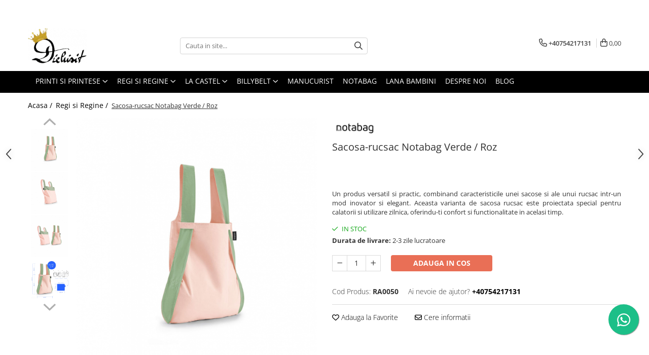

--- FILE ---
content_type: text/html; charset=UTF-8
request_url: https://www.dichisit.ro/regi-si-regine/sacosa-rucsac-verde-roz.html
body_size: 31993
content:
<!DOCTYPE html>

<html lang="ro-ro">

	<head>
		<meta charset="UTF-8">

		<script src="https://gomagcdn.ro/themes/fashion/js/lazysizes.min.js?v=10221307-4.243" async=""></script>

		<script>
			function g_js(callbk){typeof callbk === 'function' ? window.addEventListener("DOMContentLoaded", callbk, false) : false;}
		</script>

					<link rel="icon" sizes="48x48" href="https://gomagcdn.ro/domains2/dichisit.ro/files/favicon/favicon4490.png">
			<link rel="apple-touch-icon" sizes="180x180" href="https://gomagcdn.ro/domains2/dichisit.ro/files/favicon/favicon4490.png">
		
		<style>
			/*body.loading{overflow:hidden;}
			body.loading #wrapper{opacity: 0;visibility: hidden;}
			body #wrapper{opacity: 1;visibility: visible;transition:all .1s ease-out;}*/

			.main-header .main-menu{min-height:43px;}
			.-g-hide{visibility:hidden;opacity:0;}

					</style>
					<link rel="preconnect" href="https://fonts.googleapis.com" >
					<link rel="preconnect" href="https://fonts.gstatic.com" crossorigin>
		
		<link rel="preconnect" href="https://gomagcdn.ro"><link rel="dns-prefetch" href="https://fonts.googleapis.com" /><link rel="dns-prefetch" href="https://fonts.gstatic.com" /><link rel="dns-prefetch" href="https://connect.facebook.net" /><link rel="dns-prefetch" href="https://www.facebook.com" /><link rel="dns-prefetch" href="https://www.googletagmanager.com" /><link rel="dns-prefetch" href="https://analytics.tiktok.com" /><link rel="dns-prefetch" href="https://googleads.g.doubleclick.net" />

					<link rel="preload" as="image" href="https://gomagcdn.ro/domains2/dichisit.ro/files/product/large/sacosa-rucsac-notabag-verde-roz-654265.jpg"   >
					<link rel="preload" as="style" href="https://fonts.googleapis.com/css2?family=Jost:ital,wght@0,300;0,400;0,500;0,600;0,700;1,300;1,400&display=swap" fetchpriority="high" onload="this.onload=null;this.rel='stylesheet'" crossorigin>
		
		<link rel="preload" href="https://gomagcdn.ro/themes/fashion/js/plugins.js?v=10221307-4.243" as="script">

		
					<link rel="preload" href="https://www.dichisit.ro/theme/default.js?v=41764110361" as="script">
				
		<link rel="preload" href="https://gomagcdn.ro/themes/fashion/js/dev.js?v=10221307-4.243" as="script">

					<noscript>
				<link rel="stylesheet" href="https://fonts.googleapis.com/css2?family=Jost:ital,wght@0,300;0,400;0,500;0,600;0,700;1,300;1,400&display=swap">
			</noscript>
		
					<link rel="stylesheet" href="https://gomagcdn.ro/themes/fashion/css/main-min-v2.css?v=10221307-4.243-1" data-values='{"blockScripts": "1"}'>
		
					<link rel="stylesheet" href="https://www.dichisit.ro/theme/default.css?v=41764110361">
		
						<link rel="stylesheet" href="https://gomagcdn.ro/themes/fashion/css/dev-style.css?v=10221307-4.243-1">
		
		
		
		<link rel="alternate" hreflang="x-default" href="https://www.dichisit.ro/regi-si-regine/sacosa-rucsac-verde-roz.html">
									<!-- Google tag (gtag.js) -->
<script async src="https://www.googletagmanager.com/gtag/js?id=AW-10814077775"></script>
<script>
  window.dataLayer = window.dataLayer || [];
  function gtag(){dataLayer.push(arguments);}
  gtag('js', new Date());

  gtag('config', 'AW-10814077775');
</script><script>(function(w,d,s,l,i){w[l]=w[l]||[];w[l].push({'gtm.start':
new Date().getTime(),event:'gtm.js'});var f=d.getElementsByTagName(s)[0],
j=d.createElement(s),dl=l!='dataLayer'?'&l='+l:'';j.async=true;j.src=
'https://www.googletagmanager.com/gtm.js?id='+i+dl;f.parentNode.insertBefore(j,f);
})(window,document,'script','dataLayer','GTM-5SHGHDT');</script>					
		<meta name="expires" content="never">
		<meta name="revisit-after" content="1 days">
					<meta name="author" content="Gomag">
				<title>Sacosa-rucsac Notabag Verde / Roz</title>


					<meta name="robots" content="index,follow" />
						
		<meta name="description" content="Un produs versatil si practic, combinand caracteristicile unei sacose si ale unui rucsac intr-un mod inovator si elegant. Aceasta varianta de sacosa rucsac este proiectata special pentru calatorii si utilizare zilnica, oferindu-ti confort si functionalitate in acelasi timp.">
		<meta class="viewport" name="viewport" content="width=device-width, initial-scale=1.0, user-scalable=no">
							<meta property="og:description" content="Un produs versatil si practic, combinand caracteristicile unei sacose si ale unui rucsac intr-un mod inovator si elegant. Aceasta varianta de sacosa rucsac este proiectata special pentru calatorii si utilizare zilnica, oferindu-ti confort si functionalitate in acelasi timp."/>
							<meta property="og:image" content="https://gomagcdn.ro/domains2/dichisit.ro/files/product/large/sacosa-rucsac-notabag-verde-roz-654265.jpg"/>
															<link rel="canonical" href="https://www.dichisit.ro/regi-si-regine/sacosa-rucsac-verde-roz.html" />
			<meta property="og:url" content="https://www.dichisit.ro/regi-si-regine/sacosa-rucsac-verde-roz.html"/>
						
		<meta name="distribution" content="Global">
		<meta name="owner" content="www.dichisit.ro">
		<meta name="publisher" content="www.dichisit.ro">
		<meta name="rating" content="General">
		<meta name="copyright" content="Copyright www.dichisit.ro 2026. All rights reserved">
		<link rel="search" href="https://www.dichisit.ro/opensearch.ro.xml" type="application/opensearchdescription+xml" title="Cautare"/>

		
							<script src="https://gomagcdn.ro/themes/fashion/js/jquery-2.1.4.min.js"></script>
			<script defer src="https://gomagcdn.ro/themes/fashion/js/jquery.autocomplete.js?v=20181023"></script>
			<script src="https://gomagcdn.ro/themes/fashion/js/gomag.config.js?v=10221307-4.243"></script>
			<script src="https://gomagcdn.ro/themes/fashion/js/gomag.js?v=10221307-4.243"></script>
		
													<script>
$.Gomag.bind('User/Data/AffiliateMarketing/HideTrafiLeak', function(event, data){

    $('.whatsappfloat').remove();
});
</script><script>
	var items = [];

	items.push(
		{
			id		:'RA0050',
			name	:'Sacosa-rucsac Notabag Verde / Roz',
			brand	:'Notabag',
			category:'Regi si Regine',
			price	:148.0000,
			google_business_vertical: 'retail'
		}
	);

	gtag('event', 'view_item', {
		items: [items],
		currency: "RON",
		value: "148.0000",
		send_to: 'AW-10814077775'
	});
		gtag('event', 'page_view', {
		send_to: 'AW-10814077775',
		value: 148.0000,
		items: [{
			id: 'RA0050',
			google_business_vertical: 'retail'
		}]
		});
	</script><script>	
	$(document).ready(function(){
		
		$(document).on('click', $GomagConfig.cartSummaryItemRemoveButton, function() {
			var productId = $(this).attr("data-product");
			var productSku = $(this).attr("data-productsku");
			var productPrice = $(this).attr("data-productprice");
			var productQty = $(this).attr("data-qty");
			
			gtag('event', 'remove_from_cart', {
					send_to	: 'AW-10814077775',
					value	: parseFloat(productQty) * parseFloat(productPrice),
					items:[{
						id		: productSku,
						quantity: productQty,
						price	: productPrice		 
				}]
			})
			
		})
	
		$(document).on('click', $GomagConfig.checkoutItemRemoveButton, function() {
			
			var itemKey = $(this).attr('id').replace('__checkoutItemRemove','');
			var productId = $(this).data("product");
			var productSku = $(this).attr("productsku");
			var productPrice = $(this).attr("productprice");
			var productQty = $('#quantityToAdd_'+itemKey).val();
			
			gtag('event', 'remove_from_cart', {
				send_to	: 'AW-10814077775',
				value	: parseFloat(productQty) * parseFloat(productPrice),
				items	:[{
					id		: productSku,
					quantity: productQty,
					price	: productPrice
				}]
			})
			
		})
	});		
	
</script>
<!-- Global site tag (gtag.js) - Google Analytics -->
<script async src="https://www.googletagmanager.com/gtag/js?id=G-NKRHJY3P0D"></script>
	<script>
 window.dataLayer = window.dataLayer || [];
  function gtag(){dataLayer.push(arguments);}
    var cookieValue = '';
  var name = 'g_c_consent' + "=";
  var decodedCookie = decodeURIComponent(document.cookie);
  var ca = decodedCookie.split(';');
  for(var i = 0; i <ca.length; i++) {
	var c = ca[i];
	while (c.charAt(0) == ' ') {
	  c = c.substring(1);
	}
	if (c.indexOf(name) == 0) {
	  cookieValue = c.substring(name.length, c.length);
	}
  }



if(cookieValue == ''){
	gtag('consent', 'default', {
	  'ad_storage': 'granted',
	  'ad_user_data': 'granted',
	  'ad_personalization': 'granted',
	  'analytics_storage': 'granted',
	  'personalization_storage': 'granted',
	  'functionality_storage': 'granted',
	  'security_storage': 'granted'
	});
	} else if(cookieValue != '-1'){


			gtag('consent', 'default', {
			'ad_storage': 'granted',
			'ad_user_data': 'granted',
			'ad_personalization': 'granted',
			'analytics_storage': 'granted',
			'personalization_storage': 'granted',
			'functionality_storage': 'granted',
			'security_storage': 'granted'
		});
	} else {
	 gtag('consent', 'default', {
		  'ad_storage': 'denied',
		  'ad_user_data': 'denied',
		  'ad_personalization': 'denied',
		  'analytics_storage': 'denied',
			'personalization_storage': 'denied',
			'functionality_storage': 'denied',
			'security_storage': 'denied'
		});

		 }
</script>
<script>

	
  gtag('js', new Date());

 
$.Gomag.bind('Cookie/Policy/Consent/Denied', function(){
	gtag('consent', 'update', {
		  'ad_storage': 'denied',
		  'ad_user_data': 'denied',
		  'ad_personalization': 'denied',
		  'analytics_storage': 'denied',
			'personalization_storage': 'denied',
			'functionality_storage': 'denied',
			'security_storage': 'denied'
		});
		})
$.Gomag.bind('Cookie/Policy/Consent/Granted', function(){
	gtag('consent', 'update', {
		  'ad_storage': 'granted',
		  'ad_user_data': 'granted',
		  'ad_personalization': 'granted',
		  'analytics_storage': 'granted',
			'personalization_storage': 'granted',
			'functionality_storage': 'granted',
			'security_storage': 'granted'
		});
		})
  gtag('config', 'G-NKRHJY3P0D', {allow_enhanced_conversions: true });
</script>
<script>
	function gaBuildProductVariant(product)
	{
		let _return = '';
		if(product.version != undefined)
		{
			$.each(product.version, function(i, a){
				_return += (_return == '' ? '' : ', ')+a.value;
			})
		}
		return _return;
	}

</script>
<script>
	$.Gomag.bind('Product/Add/To/Cart/After/Listing', function gaProductAddToCartLV4(event, data) {
		if(data.product !== undefined) {
			var gaProduct = false;
			if(typeof(gaProducts) != 'undefined' && gaProducts[data.product.id] != undefined)
			{
				gaProduct = gaProducts[data.product.id];

			}

			if(gaProduct == false)
			{
				gaProduct = {};
				gaProduct.item_id = data.product.id;
				gaProduct.currency = data.product.currency ? (String(data.product.currency).toLowerCase() == 'lei' ? 'RON' : data.product.currency) : 'RON';
				gaProduct.item_name =  data.product.name ;
				gaProduct.item_variant= gaBuildProductVariant(data.product);
				gaProduct.item_brand = data.product.brand;
				gaProduct.item_category = data.product.category;

			}

			gaProduct.price = parseFloat(data.product.price).toFixed(2);
			gaProduct.quantity = data.product.productQuantity;
			gtag("event", "add_to_cart", {
				currency: gaProduct.currency,
				value: parseFloat(gaProduct.price) * parseFloat(gaProduct.quantity),
				items: [
					gaProduct
				]
			});

		}
	})
	$.Gomag.bind('Product/Add/To/Cart/After/Details', function gaProductAddToCartDV4(event, data){

		if(data.product !== undefined){

			var gaProduct = false;
			if(
				typeof(gaProducts) != 'undefined'
				&&
				gaProducts[data.product.id] != undefined
			)
			{
				var gaProduct = gaProducts[data.product.id];
			}

			if(gaProduct == false)
			{
				gaProduct = {};
				gaProduct.item_id = data.product.id;
				gaProduct.currency = data.product.currency ? (String(data.product.currency).toLowerCase() == 'lei' ? 'RON' : data.product.currency) : 'RON';
				gaProduct.item_name =  data.product.name ;
				gaProduct.item_variant= gaBuildProductVariant(data.product);
				gaProduct.item_brand = data.product.brand;
				gaProduct.item_category = data.product.category;

			}

			gaProduct.price = parseFloat(data.product.price).toFixed(2);
			gaProduct.quantity = data.product.productQuantity;


			gtag("event", "add_to_cart", {
			  currency: gaProduct.currency,
			  value: parseFloat(gaProduct.price) * parseFloat(gaProduct.quantity),
			  items: [
				gaProduct
			  ]
			});
        }

	})
	 $.Gomag.bind('Product/Remove/From/Cart', function gaProductRemovedFromCartV4(event, data){
		var envData = $.Gomag.getEnvData();
		var products = envData.products;

		if(data.data.product !== undefined && products[data.data.product] !== undefined){


			var dataProduct = products[data.data.product];


			gaProduct = {};
			gaProduct.item_id = dataProduct.id;

			gaProduct.item_name =   dataProduct.name ;
			gaProduct.currency = dataProduct.currency ? (String(dataProduct.currency).toLowerCase() == 'lei' ? 'RON' : dataProduct.currency) : 'RON';
			gaProduct.item_category = dataProduct.category;
			gaProduct.item_brand = dataProduct.brand;
			gaProduct.price = parseFloat(dataProduct.price).toFixed(2);
			gaProduct.quantity = data.data.quantity;
			gaProduct.item_variant= gaBuildProductVariant(dataProduct);
			gtag("event", "remove_from_cart", {
			  currency: gaProduct.currency,
			  value: parseFloat(gaProduct.price) * parseFloat(gaProduct.quantity),
			  items: [
				gaProduct
			  ]
			});
        }

	});

	 $.Gomag.bind('Cart/Quantity/Update', function gaCartQuantityUpdateV4(event, data){
		var envData = $.Gomag.getEnvData();
		var products = envData.products;
		if(!data.data.finalQuantity || !data.data.initialQuantity)
		{
			return false;
		}
		var dataProduct = products[data.data.product];
		if(dataProduct == undefined)
		{
			return false;
		}

		gaProduct = {};
		gaProduct.item_id = dataProduct.id;
		gaProduct.currency = dataProduct.currency ? (String(dataProduct.currency).toLowerCase() == 'lei' ? 'RON' : dataProduct.currency) : 'RON';
		gaProduct.item_name =  dataProduct.name ;

		gaProduct.item_category = dataProduct.category;
		gaProduct.item_brand = dataProduct.brand;
		gaProduct.price = parseFloat(dataProduct.price).toFixed(2);
		gaProduct.item_variant= gaBuildProductVariant(dataProduct);
		if(parseFloat(data.data.initialQuantity) < parseFloat(data.data.finalQuantity))
		{
			var quantity = parseFloat(data.data.finalQuantity) - parseFloat(data.data.initialQuantity);
			gaProduct.quantity = quantity;

			gtag("event", "add_to_cart", {
			  currency: gaProduct.currency,
			  value: parseFloat(gaProduct.price) * parseFloat(gaProduct.quantity),
			  items: [
				gaProduct
			  ]
			});
		}
		else if(parseFloat(data.data.initialQuantity) > parseFloat(data.data.finalQuantity))
		{
			var quantity = parseFloat(data.data.initialQuantity) - parseFloat(data.data.finalQuantity);
			gaProduct.quantity = quantity;
			gtag("event", "remove_from_cart", {
			  currency: gaProduct.currency,
			  value: parseFloat(gaProduct.price) * parseFloat(gaProduct.quantity),
			  items: [
				gaProduct
			  ]
			});
		}

	});

</script>
<script>
!function (w, d, t) {
  w.TiktokAnalyticsObject=t;var ttq=w[t]=w[t]||[];ttq.methods=["page","track","identify","instances","debug","on","off","once","ready","alias","group","enableCookie","disableCookie"],ttq.setAndDefer=function(t,e){t[e]=function(){t.push([e].concat(Array.prototype.slice.call(arguments,0)))}};for(var i=0;i<ttq.methods.length;i++)ttq.setAndDefer(ttq,ttq.methods[i]);ttq.instance=function(t){for(var e=ttq._i[t]||[],n=0;n<ttq.methods.length;n++)ttq.setAndDefer(e,ttq.methods[n]);return e},ttq.load=function(e,n){var i="https://analytics.tiktok.com/i18n/pixel/events.js";ttq._i=ttq._i||{},ttq._i[e]=[],ttq._i[e]._u=i,ttq._t=ttq._t||{},ttq._t[e]=+new Date,ttq._o=ttq._o||{},ttq._o[e]=n||{};var o=document.createElement("script");o.type="text/javascript",o.async=!0,o.src=i+"?sdkid="+e+"&lib="+t;var a=document.getElementsByTagName("script")[0];a.parentNode.insertBefore(o,a)};

  ttq.load('CL9TE5JC77U4L1LB2730');
  ttq.page();
}(window, document, 'ttq');
</script><script>
function gmsc(name, value)
{
	if(value != undefined && value)
	{
		var expires = new Date();
		expires.setTime(expires.getTime() + parseInt(3600*24*1000*90));
		document.cookie = encodeURIComponent(name) + "=" + encodeURIComponent(value) + '; expires='+ expires.toUTCString() + "; path=/";
	}
}
let gmqs = window.location.search;
let gmup = new URLSearchParams(gmqs);
gmsc('g_sc', gmup.get('shop_campaign'));
gmsc('shop_utm_campaign', gmup.get('utm_campaign'));
gmsc('shop_utm_medium', gmup.get('utm_medium'));
gmsc('shop_utm_source', gmup.get('utm_source'));
</script><!-- Facebook Pixel Code -->
				<script>
				!function(f,b,e,v,n,t,s){if(f.fbq)return;n=f.fbq=function(){n.callMethod?
				n.callMethod.apply(n,arguments):n.queue.push(arguments)};if(!f._fbq)f._fbq=n;
				n.push=n;n.loaded=!0;n.version="2.0";n.queue=[];t=b.createElement(e);t.async=!0;
				t.src=v;s=b.getElementsByTagName(e)[0];s.parentNode.insertBefore(t,s)}(window,
				document,"script","//connect.facebook.net/en_US/fbevents.js");

				fbq("init", "1066027020606586");
				fbq("track", "PageView");</script>
				<!-- End Facebook Pixel Code -->
				<script>
				$.Gomag.bind('User/Ajax/Data/Loaded', function(event, data){
					if(data != undefined && data.data != undefined)
					{
						var eventData = data.data;
						if(eventData.facebookUserData != undefined)
						{
							$('body').append(eventData.facebookUserData);
						}
					}
				})
				</script>
				<meta name="facebook-domain-verification" content="ksu5idskqtqcs1qmux5z87fihxhfjq" /><script>
	$.Gomag.bind('Product/Add/To/Cart/After/Listing', function(event, data){
		if(data.product !== undefined){
			gtag('event', 'add_to_cart', {
				send_to	: 'AW-10814077775',
				value	: parseFloat(data.product.productQuantity) * parseFloat(data.product.price),
				items	:[{
					id		: data.product.sku,
					name	: data.product.name,
					brand	: data.product.brand,
					category: data.product.category,
					quantity: data.product.productQuantity,
					price	: data.product.price
				 
			}]
		   })
        }
	})
	$.Gomag.bind('Product/Add/To/Cart/After/Details', function(event, data){
		
		if(data.product !== undefined){
			gtag('event', 'add_to_cart', {
				send_to: 'AW-10814077775',
				value: parseFloat(data.product.productQuantity) * parseFloat(data.product.price),
				items: [{
					id: data.product.sku,
					name		: data.product.name,
					brand		: data.product.brand,
					category	: data.product.category,
					quantity	: data.product.productQuantity,
					price		: data.product.price
				}]	
			})
		}
	})
   
</script><meta name="google-site-verification" content="H8aOtqfVMOZtwVvXLCI8UF8h5ypqdlg8chvDqcFK5_8"/>					
		
	</head>

	<body class="" style="">

		<script >
			function _addCss(url, attribute, value, loaded){
				var _s = document.createElement('link');
				_s.rel = 'stylesheet';
				_s.href = url;
				_s.type = 'text/css';
				if(attribute)
				{
					_s.setAttribute(attribute, value)
				}
				if(loaded){
					_s.onload = function(){
						var dom = document.getElementsByTagName('body')[0];
						//dom.classList.remove('loading');
					}
				}
				var _st = document.getElementsByTagName('link')[0];
				_st.parentNode.insertBefore(_s, _st);
			}
			//_addCss('https://fonts.googleapis.com/css2?family=Open+Sans:ital,wght@0,300;0,400;0,600;0,700;1,300;1,400&display=swap');
			_addCss('https://gomagcdn.ro/themes/_fonts/Open-Sans.css');

		</script>
		<script>
				/*setTimeout(
				  function()
				  {
				   document.getElementsByTagName('body')[0].classList.remove('loading');
				  }, 1000);*/
		</script>
									<noscript><iframe src="https://www.googletagmanager.com/ns.html?id=GTM-5SHGHDT"
height="0" width="0" style="display:none;visibility:hidden"></iframe></noscript>					
					<div id="fb-root"></div>
						<script >
			window.fbAsyncInit = function() {
			FB.init({
			appId : '891318188747641',
			autoLogAppEvents : true,
			xfbml : true,
			version : 'v12.0'
			});
			};
			</script>
			<script async defer crossorigin="anonymous" src="https://connect.facebook.net/ro_RO/sdk.js"></script>
					
		<div id="wrapper">
			<!-- BLOCK:cf94d7cb7f1192ed5825b5952c4eb76a start -->
<div id="_cartSummary" class="hide"></div>

<script >
	$(document).ready(function() {

		$(document).on('keypress', '.-g-input-loader', function(){
			$(this).addClass('-g-input-loading');
		})

		$.Gomag.bind('Product/Add/To/Cart/After', function(eventResponse, properties)
		{
									var data = JSON.parse(properties.data);
			$('.q-cart').html(data.quantity);
			if(parseFloat(data.quantity) > 0)
			{
				$('.q-cart').removeClass('hide');
			}
			else
			{
				$('.q-cart').addClass('hide');
			}
			$('.cartPrice').html(data.subtotal + ' ' + data.currency);
			$('.cartProductCount').html(data.quantity);


		})
		$('#_cartSummary').on('updateCart', function(event, cart) {
			var t = $(this);

			$.get('https://www.dichisit.ro/cart-update', {
				cart: cart
			}, function(data) {

				$('.q-cart').html(data.quantity);
				if(parseFloat(data.quantity) > 0)
				{
					$('.q-cart').removeClass('hide');
				}
				else
				{
					$('.q-cart').addClass('hide');
				}
				$('.cartPrice').html(data.subtotal + ' ' + data.currency);
				$('.cartProductCount').html(data.quantity);
			}, 'json');
			window.ga = window.ga || function() {
				(ga.q = ga.q || []).push(arguments)
			};
			ga('send', 'event', 'Buton', 'Click', 'Adauga_Cos');
		});

		if(window.gtag_report_conversion) {
			$(document).on("click", 'li.phone-m', function() {
				var phoneNo = $('li.phone-m').children( "a").attr('href');
				gtag_report_conversion(phoneNo);
			});

		}

	});
</script>



<header class="main-header container-bg clearfix" data-block="headerBlock">
	<div class="discount-tape container-h full -g-hide" id="_gomagHellobar">
<style>
.discount-tape{position: relative;width:100%;padding:0;text-align:center;font-size:14px;overflow: hidden;z-index:99;}
.discount-tape a{color: #ffffff;}
.Gomag-HelloBar{padding:10px;}
@media screen and (max-width: 767px){.discount-tape{font-size:13px;}}
</style>
<div class="Gomag-HelloBar" style="background: #fa2828;color: #ffffff;">
	<a href="https://www.dichisit.ro/lichidare-de-stoc?srsltid=AfmBOopBva602FeEC3g1YROK9nIBClR4CnxOrxsj3179O-VO62fDZ77C" rel="nofollow" style="color: #ffffff;">
		Lichidari de STOC
			</a>
			<style>
			.Gomag-HelloBar{padding-right:45px!important;}
			.closeHelloBar{display: flex;align-items: center;justify-content: center;position: absolute;top: 0;bottom: 0;right: 10px;height: 24px;width: 24px;margin: auto;text-align:center;font-size:18px;line-height: 1;color:#444!important;background: #fff;border-radius: 50%;}
			.closeHelloBar .fa{font-weight:400;}
			@media screen and (max-width: 767px){.closeHelloBar{top: 8px;margin:0;}}
		</style>
		<a href="#" rel="nofollow" class="closeHelloBar -g-no-url"><i class="fa fa-close" aria-hidden="true"></i></a>

		<script>
			$(document).ready(function(){
				$(document).on('click', '.closeHelloBar', function(){
					$.Gomag.setCookie('widget4', '1', 86400000, true);
					$('.Gomag-HelloBar').remove();
					$('#_gomagHellobar').hide();
				})
			})
		</script>
	</div>
<div class="clear"></div>
</div>

		
	<div class="top-head-bg container-h full">

		<div class="top-head container-h">
			<div class="row">
				<div class="col-md-3 col-sm-3 col-xs-5 logo-h">
					
	<a href="https://www.dichisit.ro" id="logo" data-pageId="2">
		<img src="https://gomagcdn.ro/domains2/dichisit.ro/files/company/logo1899.png" fetchpriority="high" class="img-responsive" alt="Dichisit.ro" title="Dichisit.ro" width="200" height="50" style="width:auto;">
	</a>
				</div>
				<div class="col-md-4 col-sm-4 col-xs-7 main search-form-box">
					
<form name="search-form" class="search-form" action="https://www.dichisit.ro/produse" id="_searchFormMainHeader">

	<input id="_autocompleteSearchMainHeader" name="c" class="input-placeholder -g-input-loader" type="text" placeholder="Cauta in site..." aria-label="Search"  value="">
	<button id="_doSearch" class="search-button" aria-hidden="true">
		<i class="fa fa-search" aria-hidden="true"></i>
	</button>

				<script >
			$(document).ready(function() {

				$('#_autocompleteSearchMainHeader').autocomplete({
					serviceUrl: 'https://www.dichisit.ro/autocomplete',
					minChars: 2,
					deferRequestBy: 700,
					appendTo: '#_searchFormMainHeader',
					width: parseInt($('#_doSearch').offset().left) - parseInt($('#_autocompleteSearchMainHeader').offset().left),
					formatResult: function(suggestion, currentValue) {
						return suggestion.value;
					},
					onSelect: function(suggestion) {
						$(this).val(suggestion.data);
					},
					onSearchComplete: function(suggestion) {
						$(this).removeClass('-g-input-loading');
					}
				});
				$(document).on('click', '#_doSearch', function(e){
					e.preventDefault();
					if($('#_autocompleteSearchMainHeader').val() != '')
					{
						$('#_searchFormMainHeader').submit();
					}
				})
			});
		</script>
	

</form>
				</div>
				<div class="col-md-5 col-sm-5 acount-section">
					
<ul>
	<li class="search-m hide">
		<a href="#" class="-g-no-url" aria-label="Cauta in site..." data-pageId="">
			<i class="fa fa-search search-open" aria-hidden="true"></i>
			<i style="display:none" class="fa fa-times search-close" aria-hidden="true"></i>
		</a>
	</li>
	<li class="-g-user-icon -g-user-icon-empty">
			
	</li>
	
				<li class="contact-header">
			<a href="tel:+40754217131" aria-label="Contacteaza-ne" data-pageId="3">
				<i class="fa fa-phone" aria-hidden="true"></i>
								<span>+40754217131</span>
			</a>
		</li>
			<li class="wishlist-header hide">
		<a href="https://www.dichisit.ro/wishlist" aria-label="Wishlist" data-pageId="28">
			<span class="-g-wishlist-product-count -g-hide"></span>
			<i class="fa fa-heart-o" aria-hidden="true"></i>
			<span class="">Favorite</span>
		</a>
	</li>
	<li class="cart-header-btn cart">
		<a class="cart-drop _showCartHeader" href="https://www.dichisit.ro/cos-de-cumparaturi" aria-label="Cos de cumparaturi">
			<span class="q-cart hide">0</span>
			<i class="fa fa-shopping-bag" aria-hidden="true"></i>
			<span class="count cartPrice">0,00
				
			</span>
		</a>
					<div class="cart-dd  _cartShow cart-closed"></div>
			</li>

	</ul>

	<script>
		$(document).ready(function() {
			//Cart
							$('.cart').mouseenter(function() {
					$.Gomag.showCartSummary('div._cartShow');
				}).mouseleave(function() {
					$.Gomag.hideCartSummary('div._cartShow');
					$('div._cartShow').removeClass('cart-open');
				});
						$(document).on('click', '.dropdown-toggle', function() {
				window.location = $(this).attr('href');
			})
		})
	</script>

				</div>
			</div>
		</div>
	</div>


<div id="navigation">
	<nav id="main-menu" class="main-menu container-h full clearfix">
		<a href="#" class="menu-trg -g-no-url" title="Produse">
			<span>&nbsp;</span>
		</a>
		
<div class="container-h nav-menu-hh clearfix">

	<!-- BASE MENU -->
	<ul class="
			nav-menu base-menu container-h
			
			
		">

		

			
		<li class="menu-drop __GomagMM ">
							<a
					href="https://www.dichisit.ro/printi-si-printese"
					class="  "
					rel="  "
					
					title="Printi si Printese"
					data-Gomag=''
					data-block-name="mainMenuD0"
					data-pageId= "80"
					data-block="mainMenuD">
											<span class="list">Printi si Printese</span>
						<i class="fa fa-angle-down"></i>
				</a>

									<div class="menu-dd">
										<ul class="drop-list clearfix w100">
																																						<li class="fl">
										<div class="col">
											<p class="title">
												<a
												href="https://www.dichisit.ro/printi-si-printese-jucarii"
												class="title    "
												rel="  "
												
												title="Jucarii"
												data-Gomag=''
												data-block-name="mainMenuD1"
												data-block="mainMenuD"
												data-pageId= "80"
												>
																										Jucarii
												</a>
											</p>
																						
										</div>
									</li>
																																<li class="fl">
										<div class="col">
											<p class="title">
												<a
												href="https://www.dichisit.ro/printi-si-printese-imbracaminte-copii"
												class="title    "
												rel="  "
												
												title="Imbracaminte Copii"
												data-Gomag=''
												data-block-name="mainMenuD1"
												data-block="mainMenuD"
												data-pageId= "80"
												>
																										Imbracaminte Copii
												</a>
											</p>
																						
										</div>
									</li>
																																<li class="fl">
										<div class="col">
											<p class="title">
												<a
												href="https://www.dichisit.ro/printi-si-printese-incaltaminte-copii"
												class="title    "
												rel="  "
												
												title="Incaltaminte Copii"
												data-Gomag=''
												data-block-name="mainMenuD1"
												data-block="mainMenuD"
												data-pageId= "80"
												>
																										Incaltaminte Copii
												</a>
											</p>
																						
										</div>
									</li>
																																<li class="fl">
										<div class="col">
											<p class="title">
												<a
												href="https://www.dichisit.ro/printi-si-printese-sosete-copii"
												class="title    "
												rel="  "
												
												title="Sosete Copii"
												data-Gomag=''
												data-block-name="mainMenuD1"
												data-block="mainMenuD"
												data-pageId= "80"
												>
																										Sosete Copii
												</a>
											</p>
																						
										</div>
									</li>
																																<li class="fl">
										<div class="col">
											<p class="title">
												<a
												href="https://www.dichisit.ro/printi-si-printese-accesorii-copii"
												class="title    "
												rel="  "
												
												title="Accesorii Copii"
												data-Gomag=''
												data-block-name="mainMenuD1"
												data-block="mainMenuD"
												data-pageId= "80"
												>
																										Accesorii Copii
												</a>
											</p>
																						
										</div>
									</li>
																																<li class="fl">
										<div class="col">
											<p class="title">
												<a
												href="https://www.dichisit.ro/igiena-ingrijire-copii"
												class="title    "
												rel="  "
												
												title="Igiena si Ingrijire Copii"
												data-Gomag=''
												data-block-name="mainMenuD1"
												data-block="mainMenuD"
												data-pageId= "80"
												>
																										Igiena si Ingrijire Copii
												</a>
											</p>
																						
										</div>
									</li>
																																<li class="fl">
										<div class="col">
											<p class="title">
												<a
												href="https://www.dichisit.ro/carti-copii"
												class="title    "
												rel="  "
												
												title="Carti Copii"
												data-Gomag=''
												data-block-name="mainMenuD1"
												data-block="mainMenuD"
												data-pageId= "80"
												>
																										Carti Copii
												</a>
											</p>
																						
										</div>
									</li>
																																<li class="fl">
										<div class="col">
											<p class="title">
												<a
												href="https://www.dichisit.ro/terapie-senzoriala"
												class="title    "
												rel="  "
												
												title="Terapie Senzoriala"
												data-Gomag=''
												data-block-name="mainMenuD1"
												data-block="mainMenuD"
												data-pageId= "80"
												>
																										Terapie Senzoriala
												</a>
											</p>
																						
										</div>
									</li>
																													</ul>
																	</div>
									
		</li>
		
		<li class="menu-drop __GomagMM ">
							<a
					href="https://www.dichisit.ro/regi-si-regine"
					class="  "
					rel="  "
					
					title="Regi si Regine"
					data-Gomag=''
					data-block-name="mainMenuD0"
					data-pageId= "80"
					data-block="mainMenuD">
											<span class="list">Regi si Regine</span>
						<i class="fa fa-angle-down"></i>
				</a>

									<div class="menu-dd">
										<ul class="drop-list clearfix w100">
																																						<li class="fl">
										<div class="col">
											<p class="title">
												<a
												href="https://www.dichisit.ro/regi-si-regine-sosete"
												class="title    "
												rel="  "
												
												title="Sosete"
												data-Gomag=''
												data-block-name="mainMenuD1"
												data-block="mainMenuD"
												data-pageId= "80"
												>
																										Sosete
												</a>
											</p>
																						
										</div>
									</li>
																																<li class="fl">
										<div class="col">
											<p class="title">
												<a
												href="https://www.dichisit.ro/ingriire-personala-cosmetice"
												class="title    "
												rel="  "
												
												title="Ingrijire Personala & Cosmetice"
												data-Gomag=''
												data-block-name="mainMenuD1"
												data-block="mainMenuD"
												data-pageId= "80"
												>
																										Ingrijire Personala &amp; Cosmetice
												</a>
											</p>
																						
										</div>
									</li>
																																<li class="fl">
										<div class="col">
											<p class="title">
												<a
												href="https://www.dichisit.ro/regi-si-regine-accesorii"
												class="title    "
												rel="  "
												
												title="Accesorii"
												data-Gomag=''
												data-block-name="mainMenuD1"
												data-block="mainMenuD"
												data-pageId= "80"
												>
																										Accesorii
												</a>
											</p>
																						
										</div>
									</li>
																																<li class="fl">
										<div class="col">
											<p class="title">
												<a
												href="https://www.dichisit.ro/imbracaminte"
												class="title    "
												rel="  "
												
												title="Imbracaminte"
												data-Gomag=''
												data-block-name="mainMenuD1"
												data-block="mainMenuD"
												data-pageId= "80"
												>
																										Imbracaminte
												</a>
											</p>
																						
										</div>
									</li>
																													</ul>
																	</div>
									
		</li>
		
		<li class="menu-drop __GomagMM ">
							<a
					href="https://www.dichisit.ro/la-castel"
					class="  "
					rel="  "
					
					title="La Castel"
					data-Gomag=''
					data-block-name="mainMenuD0"
					data-pageId= "80"
					data-block="mainMenuD">
											<span class="list">La Castel</span>
						<i class="fa fa-angle-down"></i>
				</a>

									<div class="menu-dd">
										<ul class="drop-list clearfix w100">
																																						<li class="fl">
										<div class="col">
											<p class="title">
												<a
												href="https://www.dichisit.ro/la-castel-accesorii"
												class="title    "
												rel="  "
												
												title="Accesorii"
												data-Gomag=''
												data-block-name="mainMenuD1"
												data-block="mainMenuD"
												data-pageId= "80"
												>
																										Accesorii
												</a>
											</p>
																						
										</div>
									</li>
																																<li class="fl">
										<div class="col">
											<p class="title">
												<a
												href="https://www.dichisit.ro/la-castel-ceai-cafea-si-condimente"
												class="title    "
												rel="  "
												
												title="Ceai, Cafea & Condimente"
												data-Gomag=''
												data-block-name="mainMenuD1"
												data-block="mainMenuD"
												data-pageId= "80"
												>
																										Ceai, Cafea &amp; Condimente
												</a>
											</p>
																						
										</div>
									</li>
																																<li class="fl">
										<div class="col">
											<p class="title">
												<a
												href="https://www.dichisit.ro/mercerie"
												class="title    "
												rel="  "
												
												title="Mercerie"
												data-Gomag=''
												data-block-name="mainMenuD1"
												data-block="mainMenuD"
												data-pageId= "80"
												>
																										Mercerie
												</a>
											</p>
																						
										</div>
									</li>
																																<li class="fl">
										<div class="col">
											<p class="title">
												<a
												href="https://www.dichisit.ro/aromaterapie"
												class="title    "
												rel="  "
												
												title="Aromaterapie"
												data-Gomag=''
												data-block-name="mainMenuD1"
												data-block="mainMenuD"
												data-pageId= "80"
												>
																										Aromaterapie
												</a>
											</p>
																						
										</div>
									</li>
																																<li class="fl">
										<div class="col">
											<p class="title">
												<a
												href="https://www.dichisit.ro/idei-pentru-casa"
												class="title    "
												rel="  "
												
												title="Idei pentru casa"
												data-Gomag=''
												data-block-name="mainMenuD1"
												data-block="mainMenuD"
												data-pageId= "80"
												>
																										Idei pentru casa
												</a>
											</p>
																						
										</div>
									</li>
																																<li class="fl">
										<div class="col">
											<p class="title">
												<a
												href="https://www.dichisit.ro/prosoape-bucatarie"
												class="title    "
												rel="  "
												
												title="Prosoape bucatarie"
												data-Gomag=''
												data-block-name="mainMenuD1"
												data-block="mainMenuD"
												data-pageId= "80"
												>
																										Prosoape bucatarie
												</a>
											</p>
																						
										</div>
									</li>
																													</ul>
																	</div>
									
		</li>
		
		<li class="menu-drop __GomagMM ">
							<a
					href="https://www.dichisit.ro/billybelt-53"
					class="  "
					rel="  "
					
					title="Billybelt"
					data-Gomag=''
					data-block-name="mainMenuD0"
					data-pageId= "80"
					data-block="mainMenuD">
											<span class="list">Billybelt</span>
						<i class="fa fa-angle-down"></i>
				</a>

									<div class="menu-dd">
										<ul class="drop-list clearfix w100">
																																						<li class="fl">
										<div class="col">
											<p class="title">
												<a
												href="https://www.dichisit.ro/boxeri"
												class="title    "
												rel="  "
												
												title="Boxeri"
												data-Gomag=''
												data-block-name="mainMenuD1"
												data-block="mainMenuD"
												data-pageId= "80"
												>
																										Boxeri
												</a>
											</p>
																						
										</div>
									</li>
																																<li class="fl">
										<div class="col">
											<p class="title">
												<a
												href="https://www.dichisit.ro/curele"
												class="title    "
												rel="  "
												
												title="Curele"
												data-Gomag=''
												data-block-name="mainMenuD1"
												data-block="mainMenuD"
												data-pageId= "80"
												>
																										Curele
												</a>
											</p>
																						
										</div>
									</li>
																																<li class="fl">
										<div class="col">
											<p class="title">
												<a
												href="https://www.dichisit.ro/sepci"
												class="title    "
												rel="  "
												
												title="Sepci"
												data-Gomag=''
												data-block-name="mainMenuD1"
												data-block="mainMenuD"
												data-pageId= "80"
												>
																										Sepci
												</a>
											</p>
																						
										</div>
									</li>
																																<li class="fl">
										<div class="col">
											<p class="title">
												<a
												href="https://www.dichisit.ro/sosete"
												class="title    "
												rel="  "
												
												title="Sosete"
												data-Gomag=''
												data-block-name="mainMenuD1"
												data-block="mainMenuD"
												data-pageId= "80"
												>
																										Sosete
												</a>
											</p>
																																															<a
														href="https://www.dichisit.ro/sosete-barbati-59"
														rel="  "
														
														title="Sosete barbati"
														class="    "
														data-Gomag=''
														data-block-name="mainMenuD2"
														data-block="mainMenuD"
														data-pageId=""
													>
																												<i class="fa fa-angle-right"></i>
														<span>Sosete barbati</span>
													</a>
																									<a
														href="https://www.dichisit.ro/sosete-dama-58"
														rel="  "
														
														title="Sosete dama"
														class="    "
														data-Gomag=''
														data-block-name="mainMenuD2"
														data-block="mainMenuD"
														data-pageId=""
													>
																												<i class="fa fa-angle-right"></i>
														<span>Sosete dama</span>
													</a>
																							
										</div>
									</li>
																																<li class="fl">
										<div class="col">
											<p class="title">
												<a
												href="https://www.dichisit.ro/imbracaminte-60"
												class="title    "
												rel="  "
												
												title="Imbracaminte"
												data-Gomag=''
												data-block-name="mainMenuD1"
												data-block="mainMenuD"
												data-pageId= "80"
												>
																										Imbracaminte
												</a>
											</p>
																						
										</div>
									</li>
																													</ul>
																	</div>
									
		</li>
		
		<li class="menu-drop __GomagMM ">
								<a
						href="https://www.dichisit.ro/manucurist"
						class="    "
						rel="  "
						
						title="Manucurist"
						data-Gomag=''
						data-block-name="mainMenuD0"  data-block="mainMenuD" data-pageId= "80">
												<span class="list">Manucurist</span>
					</a>
				
		</li>
		
		<li class="menu-drop __GomagMM ">
								<a
						href="https://www.dichisit.ro/notabag-romania"
						class="    "
						rel="  "
						
						title="Notabag"
						data-Gomag=''
						data-block-name="mainMenuD0"  data-block="mainMenuD" data-pageId= "80">
												<span class="list">Notabag</span>
					</a>
				
		</li>
		
		<li class="menu-drop __GomagMM ">
								<a
						href="https://www.dichisit.ro/lana-bambini-29"
						class="    "
						rel="  "
						
						title="Lana Bambini"
						data-Gomag=''
						data-block-name="mainMenuD0"  data-block="mainMenuD" data-pageId= "80">
												<span class="list">Lana Bambini</span>
					</a>
				
		</li>
						
		

	
		<li class="menu-drop __GomagSM   ">

			<a
				href="https://www.dichisit.ro/despre-noi"
				rel="  "
				
				title="Despre noi"
				data-Gomag=''
				data-block="mainMenuD"
				data-pageId= "11"
				class=" "
			>
								Despre noi
							</a>
					</li>
	
		<li class="menu-drop __GomagSM   ">

			<a
				href="https://www.dichisit.ro/blog"
				rel="  "
				
				title="Blog"
				data-Gomag=''
				data-block="mainMenuD"
				data-pageId= "85"
				class=" "
			>
								Blog
							</a>
					</li>
	
		
	</ul> <!-- end of BASE MENU -->

</div>		<ul class="mobile-icon fr">

							<li class="phone-m">
					<a href="tel:+40754217131" title="Contacteaza-ne">
												<i class="fa fa-phone" aria-hidden="true"></i>
					</a>
				</li>
									<li class="user-m -g-user-icon -g-user-icon-empty">
			</li>
			<li class="wishlist-header-m hide">
				<a href="https://www.dichisit.ro/wishlist">
					<span class="-g-wishlist-product-count"></span>
					<i class="fa fa-heart-o" aria-hidden="true"></i>

				</a>
			</li>
			<li class="cart-m">
				<a href="https://www.dichisit.ro/cos-de-cumparaturi">
					<span class="q-cart hide">0</span>
					<i class="fa fa-shopping-bag" aria-hidden="true"></i>
				</a>
			</li>
			<li class="search-m">
				<a href="#" class="-g-no-url" aria-label="Cauta in site...">
					<i class="fa fa-search search-open" aria-hidden="true"></i>
					<i style="display:none" class="fa fa-times search-close" aria-hidden="true"></i>
				</a>
			</li>
					</ul>
	</nav>
	<!-- end main-nav -->

	<div style="display:none" class="search-form-box search-toggle">
		<form name="search-form" class="search-form" action="https://www.dichisit.ro/produse" id="_searchFormMobileToggle">
			<input id="_autocompleteSearchMobileToggle" name="c" class="input-placeholder -g-input-loader" type="text" autofocus="autofocus" value="" placeholder="Cauta in site..." aria-label="Search">
			<button id="_doSearchMobile" class="search-button" aria-hidden="true">
				<i class="fa fa-search" aria-hidden="true"></i>
			</button>

										<script >
					$(document).ready(function() {
						$('#_autocompleteSearchMobileToggle').autocomplete({
							serviceUrl: 'https://www.dichisit.ro/autocomplete',
							minChars: 2,
							deferRequestBy: 700,
							appendTo: '#_searchFormMobileToggle',
							width: parseInt($('#_doSearchMobile').offset().left) - parseInt($('#_autocompleteSearchMobileToggle').offset().left),
							formatResult: function(suggestion, currentValue) {
								return suggestion.value;
							},
							onSelect: function(suggestion) {
								$(this).val(suggestion.data);
							},
							onSearchComplete: function(suggestion) {
								$(this).removeClass('-g-input-loading');
							}
						});

						$(document).on('click', '#_doSearchMobile', function(e){
							e.preventDefault();
							if($('#_autocompleteSearchMobileToggle').val() != '')
							{
								$('#_searchFormMobileToggle').submit();
							}
						})
					});
				</script>
			
		</form>
	</div>
</div>

</header>
<!-- end main-header --><!-- BLOCK:cf94d7cb7f1192ed5825b5952c4eb76a end -->
			
<script >
	$.Gomag.bind('Product/Add/To/Cart/Validate', function(response, isValid)
	{
		$($GomagConfig.versionAttributesName).removeClass('versionAttributeError');

		if($($GomagConfig.versionAttributesSelectSelector).length && !$($GomagConfig.versionAttributesSelectSelector).val())
		{

			if ($($GomagConfig.versionAttributesHolder).position().top < jQuery(window).scrollTop()){
				//scroll up
				 $([document.documentElement, document.body]).animate({
					scrollTop: $($GomagConfig.versionAttributesHolder).offset().top - 55
				}, 1000, function() {
					$($GomagConfig.versionAttributesName).addClass('versionAttributeError');
				});
			}
			else if ($($GomagConfig.versionAttributesHolder).position().top + $($GomagConfig.versionAttributesHolder).height() >
				$(window).scrollTop() + (
					window.innerHeight || document.documentElement.clientHeight
				)) {
				//scroll down
				$('html,body').animate({
					scrollTop: $($GomagConfig.versionAttributesHolder).position().top - (window.innerHeight || document.documentElement.clientHeight) + $($GomagConfig.versionAttributesHolder).height() -55 }, 1000, function() {
					$($GomagConfig.versionAttributesName).addClass('versionAttributeError');
				}
				);
			}
			else{
				$($GomagConfig.versionAttributesName).addClass('versionAttributeError');
			}

			isValid.noError = false;
		}
		if($($GomagConfig.versionAttributesSelector).length && !$('.'+$GomagConfig.versionAttributesActiveSelectorClass).length)
		{

			if ($($GomagConfig.versionAttributesHolder).position().top < jQuery(window).scrollTop()){
				//scroll up
				 $([document.documentElement, document.body]).animate({
					scrollTop: $($GomagConfig.versionAttributesHolder).offset().top - 55
				}, 1000, function() {
					$($GomagConfig.versionAttributesName).addClass('versionAttributeError');
				});
			}
			else if ($($GomagConfig.versionAttributesHolder).position().top + $($GomagConfig.versionAttributesHolder).height() >
				$(window).scrollTop() + (
					window.innerHeight || document.documentElement.clientHeight
				)) {
				//scroll down
				$('html,body').animate({
					scrollTop: $($GomagConfig.versionAttributesHolder).position().top - (window.innerHeight || document.documentElement.clientHeight) + $($GomagConfig.versionAttributesHolder).height() -55 }, 1000, function() {
					$($GomagConfig.versionAttributesName).addClass('versionAttributeError');
				}
				);
			}
			else{
				$($GomagConfig.versionAttributesName).addClass('versionAttributeError');
			}

			isValid.noError = false;
		}
	});
	$.Gomag.bind('Page/Load', function removeSelectedVersionAttributes(response, settings) {
		/* remove selection for versions */
		if((settings.doNotSelectVersion != undefined && settings.doNotSelectVersion === true) && $($GomagConfig.versionAttributesSelector).length && !settings.reloadPageOnVersionClick) {
			$($GomagConfig.versionAttributesSelector).removeClass($GomagConfig.versionAttributesActiveSelectorClass);
		}

		if((settings.doNotSelectVersion != undefined && settings.doNotSelectVersion === true) && $($GomagConfig.versionAttributesSelectSelector).length) {
			var selected = settings.reloadPageOnVersionClick != undefined && settings.reloadPageOnVersionClick ? '' : 'selected="selected"';

			$($GomagConfig.versionAttributesSelectSelector).prepend('<option value="" ' + selected + '>Selectati</option>');
		}
	});
	$(document).ready(function() {
		function is_touch_device2() {
			return (('ontouchstart' in window) || (navigator.MaxTouchPoints > 0) || (navigator.msMaxTouchPoints > 0));
		};

		
		$.Gomag.bind('Product/Details/After/Ajax/Load', function(e, payload)
		{
			let reinit = payload.reinit;
			let response = payload.response;

			if(reinit){
				$('.thumb-h:not(.horizontal):not(.vertical)').insertBefore('.vertical-slide-img');

				var hasThumb = $('.thumb-sld').length > 0;

				$('.prod-lg-sld:not(.disabled)').slick({
					slidesToShow: 1,
					slidesToScroll: 1,
					//arrows: false,
					fade: true,
					//cssEase: 'linear',
					dots: true,
					infinite: false,
					draggable: false,
					dots: true,
					//adaptiveHeight: true,
					asNavFor: hasThumb ? '.thumb-sld' : null
				/*}).on('afterChange', function(event, slick, currentSlide, nextSlide){
					if($( window ).width() > 800 ){

						$('.zoomContainer').remove();
						$('#img_0').removeData('elevateZoom');
						var source = $('#img_'+currentSlide).attr('data-src');
						var fullImage = $('#img_'+currentSlide).attr('data-full-image');
						$('.swaped-image').attr({
							//src:source,
							"data-zoom-image":fullImage
						});
						$('.zoomWindowContainer div').stop().css("background-image","url("+ fullImage +")");
						$("#img_"+currentSlide).elevateZoom({responsive: true});
					}*/
				});

				if($( window ).width() < 767 ){
					$('.prod-lg-sld.disabled').slick({
						slidesToShow: 1,
						slidesToScroll: 1,
						fade: true,
						dots: true,
						infinite: false,
						draggable: false,
						dots: true,
					});
				}

				$('.prod-lg-sld.slick-slider').slick('resize');

				//PRODUCT THUMB SLD
				if ($('.thumb-h.horizontal').length){
					$('.thumb-sld').slick({
						vertical: false,
						slidesToShow: 6,
						slidesToScroll: 1,
						asNavFor: '.prod-lg-sld',
						dots: false,
						infinite: false,
						//centerMode: true,
						focusOnSelect: true
					});
				} else if ($('.thumb-h').length) {
					$('.thumb-sld').slick({
						vertical: true,
						slidesToShow: 4,
						slidesToScroll: 1,
						asNavFor: '.prod-lg-sld',
						dots: false,
						infinite: false,
						draggable: false,
						swipe: false,
						//adaptiveHeight: true,
						//centerMode: true,
						focusOnSelect: true
					});
				}

				if($.Gomag.isMobile()){
					$($GomagConfig.bannerDesktop).remove()
					$($GomagConfig.bannerMobile).removeClass('hideSlide');
				} else {
					$($GomagConfig.bannerMobile).remove()
					$($GomagConfig.bannerDesktop).removeClass('hideSlide');
				}
			}

			$.Gomag.trigger('Product/Details/After/Ajax/Load/Complete', {'response':response});
		});

		$.Gomag.bind('Product/Details/After/Ajax/Response', function(e, payload)
		{
			let response = payload.response;
			let data = payload.data;
			let reinitSlider = false;

			if (response.title) {
				let $content = $('<div>').html(response.title);
				let title = $($GomagConfig.detailsProductTopHolder).find($GomagConfig.detailsProductTitleHolder).find('.title > span');
				let newTitle = $content.find('.title > span');
				if(title.text().trim().replace(/\s+/g, ' ') != newTitle.text().trim().replace(/\s+/g, ' ')){
					$.Gomag.fadeReplace(title,newTitle);
				}

				let brand = $($GomagConfig.detailsProductTopHolder).find($GomagConfig.detailsProductTitleHolder).find('.brand-detail');
				let newBrand = $content.find('.brand-detail');
				if(brand.text().trim().replace(/\s+/g, ' ') != newBrand.text().trim().replace(/\s+/g, ' ')){
					$.Gomag.fadeReplace(brand,newBrand);
				}

				let review = $($GomagConfig.detailsProductTopHolder).find($GomagConfig.detailsProductTitleHolder).find('.__reviewTitle');
				let newReview = $content.find('.__reviewTitle');
				if(review.text().trim().replace(/\s+/g, ' ') != newReview.text().trim().replace(/\s+/g, ' ')){
					$.Gomag.fadeReplace(review,newReview);
				}
			}

			if (response.images) {
				let $content = $('<div>').html(response.images);
				var imagesHolder = $($GomagConfig.detailsProductTopHolder).find($GomagConfig.detailsProductImagesHolder);
				var images = [];
				imagesHolder.find('img').each(function() {
					var dataSrc = $(this).attr('data-src');
					if (dataSrc) {
						images.push(dataSrc);
					}
				});

				var newImages = [];
				$content.find('img').each(function() {
					var dataSrc = $(this).attr('data-src');
					if (dataSrc) {
						newImages.push(dataSrc);
					}
				});

				if(!$content.find('.thumb-h.horizontal').length && imagesHolder.find('.thumb-h.horizontal').length){
					$content.find('.thumb-h').addClass('horizontal');
				}
				
				const newTop  = $content.find('.product-icon-box:not(.bottom)').first();
				const oldTop  = imagesHolder.find('.product-icon-box:not(.bottom)').first();

				if (newTop.length && oldTop.length && (newTop.prop('outerHTML') !== oldTop.prop('outerHTML'))) {
					oldTop.replaceWith(newTop.clone());
				}
				
				const newBottom = $content.find('.product-icon-box.bottom').first();
				const oldBottom = imagesHolder.find('.product-icon-box.bottom').first();

				if (newBottom.length && oldBottom.length && (newBottom.prop('outerHTML') !== oldBottom.prop('outerHTML'))) {
					oldBottom.replaceWith(newBottom.clone());
				}

				if (images.length !== newImages.length || images.some((val, i) => val !== newImages[i])) {
					$.Gomag.fadeReplace($($GomagConfig.detailsProductTopHolder).find($GomagConfig.detailsProductImagesHolder), $content.html());
					reinitSlider = true;
				}
			}

			if (response.details) {
				let $content = $('<div>').html(response.details);
				$content.find('.stock-limit').hide();
				function replaceDetails(content){
					$($GomagConfig.detailsProductTopHolder).find($GomagConfig.detailsProductDetailsHolder).html(content);
				}

				if($content.find('.__shippingPriceTemplate').length && $($GomagConfig.detailsProductTopHolder).find('.__shippingPriceTemplate').length){
					$content.find('.__shippingPriceTemplate').replaceWith($($GomagConfig.detailsProductTopHolder).find('.__shippingPriceTemplate'));
					$($GomagConfig.detailsProductTopHolder).find('.__shippingPriceTemplate').slideDown(100);
				} else if (!$content.find('.__shippingPriceTemplate').length && $($GomagConfig.detailsProductTopHolder).find('.__shippingPriceTemplate').length){
					$($GomagConfig.detailsProductTopHolder).find('.__shippingPriceTemplate').slideUp(100);
				}

				if($content.find('.btn-flstockAlertBTN').length && !$($GomagConfig.detailsProductTopHolder).find('.btn-flstockAlertBTN').length || !$content.find('.btn-flstockAlertBTN').length && $($GomagConfig.detailsProductTopHolder).find('.btn-flstockAlertBTN').length){
					$.Gomag.fadeReplace($($GomagConfig.detailsProductTopHolder).find('.add-section'), $content.find('.add-section').clone().html());
					setTimeout(function(){
						replaceDetails($content.html());
					}, 500)
				} else if ($content.find('.-g-empty-add-section').length && $($GomagConfig.detailsProductTopHolder).find('.add-section').length) {
					$($GomagConfig.detailsProductTopHolder).find('.add-section').slideUp(100, function() {
						replaceDetails($content.html());
					});
				} else if($($GomagConfig.detailsProductTopHolder).find('.-g-empty-add-section').length && $content.find('.add-section').length){
					$($GomagConfig.detailsProductTopHolder).find('.-g-empty-add-section').replaceWith($content.find('.add-section').clone().hide());
					$($GomagConfig.detailsProductTopHolder).find('.add-section').slideDown(100, function() {
						replaceDetails($content.html());
					});
				} else {
					replaceDetails($content.html());
				}

			}

			$.Gomag.trigger('Product/Details/After/Ajax/Load', {'properties':data, 'response':response, 'reinit':reinitSlider});
		});

	});
</script>


<div class="container-h container-bg product-page-holder ">

	
<div class="breadcrumbs-default breadcrumbs-default-product clearfix -g-breadcrumbs-container">
  <ol>
    <li>
      <a href="https://www.dichisit.ro/">Acasa&nbsp;/&nbsp;</a>
    </li>
        		<li>
		  <a href="https://www.dichisit.ro/regi-si-regine">Regi si Regine&nbsp;/&nbsp;</a>
		</li>
		        <li class="active">Sacosa-rucsac Notabag Verde / Roz</li>
  </ol>
</div>
<!-- breadcrumbs-default -->

	

	<div id="-g-product-page-before"></div>

	<div id="product-page">

		
<div class="container-h product-top -g-product-909" data-product-id="909">

	<div class="row -g-product-row-box">
		<div class="detail-title col-sm-6 pull-right -g-product-title">
			
<div class="go-back-icon">
	<a href="https://www.dichisit.ro/regi-si-regine">
		<i class="fa fa-arrow-left" aria-hidden="true"></i>
	</a>
</div>

<h1 class="title">
			<a class="brand-detail-image" href="https://www.dichisit.ro/produse/notabag">
			<img width="90" src="https://gomagcdn.ro/domains2/dichisit.ro/files/brand/original/notabag_logo_black_rgb3783.png" alt="Notabag" title="Notabag">
		</a>
		<span>

		Sacosa-rucsac Notabag Verde / Roz
		
	</span>
</h1>

			<a class="brand-detail-image-mobile" href="https://www.dichisit.ro/produse/notabag">
			<img width="90" src="https://gomagcdn.ro/domains2/dichisit.ro/files/brand/original/notabag_logo_black_rgb3783.png" alt="Notabag" title="Notabag">
		</a>
	
<div class="__reviewTitle">
	
					
</div>		</div>
		<div class="detail-slider-holder col-sm-6 -g-product-images">
			

<div class="vertical-slider-box">
    <div class="vertical-slider-pager-h">

					
<div class="thumb-h vertical">
    <ul class="thumb-sld">
        
        
                    <li class="thumb-item">
            <a href="#" class="-g-no-url">
                <img 
                    class="image-swap-trigger __retargetingImageThumbSelector" 
                    src="https://gomagcdn.ro/domains2/dichisit.ro/files/product/medium/sacosa-rucsac-notabag-verde-roz-654265.jpg"
                    data-src="https://gomagcdn.ro/domains2/dichisit.ro/files/product/medium/sacosa-rucsac-notabag-verde-roz-654265.jpg"
                    
                    loading="lazy"
                    alt="Sacosa-rucsac Notabag Verde / Roz [0]" 
                    title="Sacosa-rucsac Notabag Verde / Roz [0]" 
                    width="83"
                >
            </a>
            </li>
                    <li class="thumb-item">
            <a href="#" class="-g-no-url">
                <img 
                    class="image-swap-trigger __retargetingImageThumbSelector" 
                    src="https://gomagcdn.ro/domains2/dichisit.ro/files/product/medium/sacosa-rucsac-notabag-verde-roz-551222.jpg"
                    data-src="https://gomagcdn.ro/domains2/dichisit.ro/files/product/medium/sacosa-rucsac-notabag-verde-roz-551222.jpg"
                    
                    loading="lazy"
                    alt="Sacosa-rucsac Notabag Verde / Roz [1]" 
                    title="Sacosa-rucsac Notabag Verde / Roz [1]" 
                    width="83"
                >
            </a>
            </li>
                    <li class="thumb-item">
            <a href="#" class="-g-no-url">
                <img 
                    class="image-swap-trigger __retargetingImageThumbSelector" 
                    src="https://gomagcdn.ro/domains2/dichisit.ro/files/product/medium/sacosa-rucsac-notabag-verde-roz-857783.jpg"
                    data-src="https://gomagcdn.ro/domains2/dichisit.ro/files/product/medium/sacosa-rucsac-notabag-verde-roz-857783.jpg"
                    
                    loading="lazy"
                    alt="Sacosa-rucsac Notabag Verde / Roz [2]" 
                    title="Sacosa-rucsac Notabag Verde / Roz [2]" 
                    width="83"
                >
            </a>
            </li>
                    <li class="thumb-item">
            <a href="#" class="-g-no-url">
                <img 
                    class="image-swap-trigger __retargetingImageThumbSelector" 
                    src="https://gomagcdn.ro/domains2/dichisit.ro/files/product/medium/sacosa-rucsac-notabag-verde-roz-347271.jpg"
                    data-src="https://gomagcdn.ro/domains2/dichisit.ro/files/product/medium/sacosa-rucsac-notabag-verde-roz-347271.jpg"
                    
                    loading="lazy"
                    alt="Sacosa-rucsac Notabag Verde / Roz [3]" 
                    title="Sacosa-rucsac Notabag Verde / Roz [3]" 
                    width="83"
                >
            </a>
            </li>
                    <li class="thumb-item">
            <a href="#" class="-g-no-url">
                <img 
                    class="image-swap-trigger __retargetingImageThumbSelector" 
                    src="https://gomagcdn.ro/domains2/dichisit.ro/files/product/medium/sacosa-rucsac-notabag-verde-roz-635937.jpg"
                    data-src="https://gomagcdn.ro/domains2/dichisit.ro/files/product/medium/sacosa-rucsac-notabag-verde-roz-635937.jpg"
                    
                    loading="lazy"
                    alt="Sacosa-rucsac Notabag Verde / Roz [4]" 
                    title="Sacosa-rucsac Notabag Verde / Roz [4]" 
                    width="83"
                >
            </a>
            </li>
                    <li class="thumb-item">
            <a href="#" class="-g-no-url">
                <img 
                    class="image-swap-trigger __retargetingImageThumbSelector" 
                    src="https://gomagcdn.ro/domains2/dichisit.ro/files/product/medium/sacosa-rucsac-notabag-verde-roz-507853.jpg"
                    data-src="https://gomagcdn.ro/domains2/dichisit.ro/files/product/medium/sacosa-rucsac-notabag-verde-roz-507853.jpg"
                    
                    loading="lazy"
                    alt="Sacosa-rucsac Notabag Verde / Roz [5]" 
                    title="Sacosa-rucsac Notabag Verde / Roz [5]" 
                    width="83"
                >
            </a>
            </li>
                    <li class="thumb-item">
            <a href="#" class="-g-no-url">
                <img 
                    class="image-swap-trigger __retargetingImageThumbSelector" 
                    src="https://gomagcdn.ro/domains2/dichisit.ro/files/product/medium/sacosa-rucsac-notabag-verde-roz-295173.jpg"
                    data-src="https://gomagcdn.ro/domains2/dichisit.ro/files/product/medium/sacosa-rucsac-notabag-verde-roz-295173.jpg"
                    
                    loading="lazy"
                    alt="Sacosa-rucsac Notabag Verde / Roz [6]" 
                    title="Sacosa-rucsac Notabag Verde / Roz [6]" 
                    width="83"
                >
            </a>
            </li>
        
            </ul>
</div>		
		<div class="vertical-slide-img">
			<ul class="prod-lg-sld ">
																				
				
									<li>
						<a href="https://gomagcdn.ro/domains2/dichisit.ro/files/product/original/sacosa-rucsac-notabag-verde-roz-654265.jpg" data-fancybox="prod-gallery" data-base-class="detail-layout" data-caption="Sacosa-rucsac Notabag Verde / Roz" class="__retargetingImageThumbSelector"  title="Sacosa-rucsac Notabag Verde / Roz">
															<img
									id="img_0"
									data-id="909"
									class="img-responsive"
									src="https://gomagcdn.ro/domains2/dichisit.ro/files/product/large/sacosa-rucsac-notabag-verde-roz-654265.jpg"
																			fetchpriority="high"
																		data-src="https://gomagcdn.ro/domains2/dichisit.ro/files/product/large/sacosa-rucsac-notabag-verde-roz-654265.jpg"
									alt="Sacosa-rucsac Notabag Verde / Roz [1]"
									title="Sacosa-rucsac Notabag Verde / Roz [1]"
									width="700" height="700"
								>
							
																				</a>
					</li>
									<li>
						<a href="https://gomagcdn.ro/domains2/dichisit.ro/files/product/original/sacosa-rucsac-notabag-verde-roz-551222.jpg" data-fancybox="prod-gallery" data-base-class="detail-layout" data-caption="Sacosa-rucsac Notabag Verde / Roz" class="__retargetingImageThumbSelector"  title="Sacosa-rucsac Notabag Verde / Roz">
															<img
									id="img_1"
									data-id="909"
									class="img-responsive"
									src="https://gomagcdn.ro/domains2/dichisit.ro/files/product/large/sacosa-rucsac-notabag-verde-roz-551222.jpg"
																			loading="lazy" 
																		data-src="https://gomagcdn.ro/domains2/dichisit.ro/files/product/large/sacosa-rucsac-notabag-verde-roz-551222.jpg"
									alt="Sacosa-rucsac Notabag Verde / Roz [2]"
									title="Sacosa-rucsac Notabag Verde / Roz [2]"
									width="700" height="700"
								>
							
																				</a>
					</li>
									<li>
						<a href="https://gomagcdn.ro/domains2/dichisit.ro/files/product/original/sacosa-rucsac-notabag-verde-roz-857783.jpg" data-fancybox="prod-gallery" data-base-class="detail-layout" data-caption="Sacosa-rucsac Notabag Verde / Roz" class="__retargetingImageThumbSelector"  title="Sacosa-rucsac Notabag Verde / Roz">
															<img
									id="img_2"
									data-id="909"
									class="img-responsive"
									src="https://gomagcdn.ro/domains2/dichisit.ro/files/product/large/sacosa-rucsac-notabag-verde-roz-857783.jpg"
																			loading="lazy" 
																		data-src="https://gomagcdn.ro/domains2/dichisit.ro/files/product/large/sacosa-rucsac-notabag-verde-roz-857783.jpg"
									alt="Sacosa-rucsac Notabag Verde / Roz [3]"
									title="Sacosa-rucsac Notabag Verde / Roz [3]"
									width="700" height="700"
								>
							
																				</a>
					</li>
									<li>
						<a href="https://gomagcdn.ro/domains2/dichisit.ro/files/product/original/sacosa-rucsac-notabag-verde-roz-347271.jpg" data-fancybox="prod-gallery" data-base-class="detail-layout" data-caption="Sacosa-rucsac Notabag Verde / Roz" class="__retargetingImageThumbSelector"  title="Sacosa-rucsac Notabag Verde / Roz">
															<img
									id="img_3"
									data-id="909"
									class="img-responsive"
									src="https://gomagcdn.ro/domains2/dichisit.ro/files/product/large/sacosa-rucsac-notabag-verde-roz-347271.jpg"
																			loading="lazy" 
																		data-src="https://gomagcdn.ro/domains2/dichisit.ro/files/product/large/sacosa-rucsac-notabag-verde-roz-347271.jpg"
									alt="Sacosa-rucsac Notabag Verde / Roz [4]"
									title="Sacosa-rucsac Notabag Verde / Roz [4]"
									width="700" height="700"
								>
							
																				</a>
					</li>
									<li>
						<a href="https://gomagcdn.ro/domains2/dichisit.ro/files/product/original/sacosa-rucsac-notabag-verde-roz-635937.jpg" data-fancybox="prod-gallery" data-base-class="detail-layout" data-caption="Sacosa-rucsac Notabag Verde / Roz" class="__retargetingImageThumbSelector"  title="Sacosa-rucsac Notabag Verde / Roz">
															<img
									id="img_4"
									data-id="909"
									class="img-responsive"
									src="https://gomagcdn.ro/domains2/dichisit.ro/files/product/large/sacosa-rucsac-notabag-verde-roz-635937.jpg"
																			loading="lazy" 
																		data-src="https://gomagcdn.ro/domains2/dichisit.ro/files/product/large/sacosa-rucsac-notabag-verde-roz-635937.jpg"
									alt="Sacosa-rucsac Notabag Verde / Roz [5]"
									title="Sacosa-rucsac Notabag Verde / Roz [5]"
									width="700" height="700"
								>
							
																				</a>
					</li>
									<li>
						<a href="https://gomagcdn.ro/domains2/dichisit.ro/files/product/original/sacosa-rucsac-notabag-verde-roz-507853.jpg" data-fancybox="prod-gallery" data-base-class="detail-layout" data-caption="Sacosa-rucsac Notabag Verde / Roz" class="__retargetingImageThumbSelector"  title="Sacosa-rucsac Notabag Verde / Roz">
															<img
									id="img_5"
									data-id="909"
									class="img-responsive"
									src="https://gomagcdn.ro/domains2/dichisit.ro/files/product/large/sacosa-rucsac-notabag-verde-roz-507853.jpg"
																			loading="lazy" 
																		data-src="https://gomagcdn.ro/domains2/dichisit.ro/files/product/large/sacosa-rucsac-notabag-verde-roz-507853.jpg"
									alt="Sacosa-rucsac Notabag Verde / Roz [6]"
									title="Sacosa-rucsac Notabag Verde / Roz [6]"
									width="700" height="700"
								>
							
																				</a>
					</li>
									<li>
						<a href="https://gomagcdn.ro/domains2/dichisit.ro/files/product/original/sacosa-rucsac-notabag-verde-roz-295173.jpg" data-fancybox="prod-gallery" data-base-class="detail-layout" data-caption="Sacosa-rucsac Notabag Verde / Roz" class="__retargetingImageThumbSelector"  title="Sacosa-rucsac Notabag Verde / Roz">
															<img
									id="img_6"
									data-id="909"
									class="img-responsive"
									src="https://gomagcdn.ro/domains2/dichisit.ro/files/product/large/sacosa-rucsac-notabag-verde-roz-295173.jpg"
																			loading="lazy" 
																		data-src="https://gomagcdn.ro/domains2/dichisit.ro/files/product/large/sacosa-rucsac-notabag-verde-roz-295173.jpg"
									alt="Sacosa-rucsac Notabag Verde / Roz [7]"
									title="Sacosa-rucsac Notabag Verde / Roz [7]"
									width="700" height="700"
								>
							
																				</a>
					</li>
											</ul>

			<div class="product-icon-box product-icon-box-909">
													
							</div>
			<div class="product-icon-box bottom product-icon-bottom-box-909">

							</div>
		</div>

		    </div>
</div>

<div class="clear"></div>
<div class="detail-share" style="text-align: center;">

            </div>
		</div>
		<div class="col-sm-6 detail-prod-attr pull-right -g-product-details">
			
<script >
  $(window).load(function() {
    setTimeout(function() {
      if ($($GomagConfig.detailsProductPriceBox + '909').hasClass('-g-hide')) {
        $($GomagConfig.detailsProductPriceBox + '909').removeClass('-g-hide');
      }
		if ($($GomagConfig.detailsDiscountIcon + '909').hasClass('hide')) {
			$($GomagConfig.detailsDiscountIcon + '909').removeClass('hide');
		}
	}, 3000);
  });
</script>


<script >
	$(document).ready(function(){
		$.Gomag.bind('Product/Disable/AddToCart', function addToCartDisababled(){
			$('.add2cart').addClass($GomagConfig.addToCartDisababled);
		})

		$('.-g-base-price-info').hover(function(){
			$('.-g-base-price-info-text').addClass('visible');
		}, function(){
			$('.-g-base-price-info-text').removeClass('visible');
		})

		$('.-g-prp-price-info').hover(function(){
			$('.-g-prp-price-info-text').addClass('visible');
		}, function(){
			$('.-g-prp-price-info-text').removeClass('visible');
		})
	})
</script>


<style>
	.detail-price .-g-prp-display{display: block;font-size:.85em!important;text-decoration:none;margin-bottom:3px;}
    .-g-prp-display .bPrice{display:inline-block;vertical-align:middle;}
    .-g-prp-display .icon-info{display:block;}
    .-g-base-price-info, .-g-prp-price-info{display:inline-block;vertical-align:middle;position: relative;margin-top: -3px;margin-left: 3px;}
    .-g-prp-price-info{margin-top: 0;margin-left: 0;}
    .detail-price s:not(.-g-prp-display) .-g-base-price-info{display:none;}
	.-g-base-price-info-text, .-g-prp-price-info-text{
		position: absolute;
		top: 25px;
		left: -100px;
		width: 200px;
		padding: 10px;
		font-family: "Open Sans",sans-serif;
		font-size:12px;
		color: #000;
		line-height:1.1;
		text-align: center;
		border-radius: 2px;
		background: #5d5d5d;
		opacity: 0;
		visibility: hidden;
		background: #fff;
		box-shadow: 0 2px 18px 0 rgb(0 0 0 / 15%);
		transition: all 0.3s cubic-bezier(0.9,0,0.2,0.99);
		z-index: 9;
	}
	.-g-base-price-info-text.visible, .-g-prp-price-info-text.visible{visibility: visible; opacity: 1;}
</style>
<span class="detail-price text-main -g-product-price-box-909 -g-hide " data-block="DetailsPrice" data-product-id="909">

			<input type="hidden" id="productBasePrice" value="148.0000"/>
		<input type="hidden" id="productFinalPrice" value="148.0000"/>
		<input type="hidden" id="productCurrency" value="RON"/>
		<input type="hidden" id="productVat" value="21"/>
		
		<s>
			
			
			<span class="-g-base-price-info">
				<svg class="icon-info" fill="#00000095" xmlns="http://www.w3.org/2000/svg" viewBox="0 0 48 48" width="18" height="18"><path d="M 24 4 C 12.972066 4 4 12.972074 4 24 C 4 35.027926 12.972066 44 24 44 C 35.027934 44 44 35.027926 44 24 C 44 12.972074 35.027934 4 24 4 z M 24 7 C 33.406615 7 41 14.593391 41 24 C 41 33.406609 33.406615 41 24 41 C 14.593385 41 7 33.406609 7 24 C 7 14.593391 14.593385 7 24 7 z M 24 14 A 2 2 0 0 0 24 18 A 2 2 0 0 0 24 14 z M 23.976562 20.978516 A 1.50015 1.50015 0 0 0 22.5 22.5 L 22.5 33.5 A 1.50015 1.50015 0 1 0 25.5 33.5 L 25.5 22.5 A 1.50015 1.50015 0 0 0 23.976562 20.978516 z"/></svg>
				<span class="-g-base-price-info-text -g-base-price-info-text-909"></span>
			</span>
			

		</s>

		
		

		<span class="fPrice -g-product-final-price-909">
			148,00
			RON
		</span>



		
		<span class="-g-product-details-um -g-product-um-909 hide"></span>

		
		
		
		<span id="_countDown_909" class="_countDownTimer -g-product-count-down-909"></span>

							</span>


<div class="detail-product-atributes" data-product-id = "909">
				<div class="short-description">
			<div>
				<div style="text-align: justify;">Un produs versatil si practic, combinand caracteristicile unei sacose si ale unui rucsac intr-un mod inovator si elegant. Aceasta varianta de sacosa rucsac este proiectata special pentru calatorii si utilizare zilnica, oferindu-ti confort si functionalitate in acelasi timp.</div>
			</div>
			
					</div>
	
			
			
					
			
					
			
					
			
						</div>

<div class="detail-product-atributes" data-product-id = "909">
	<div class="prod-attr-h -g-version-attribute-holder">
		
	</div>

	
										<span class="stock-status available -g-product-stock-status-909" data-initialstock="1" >
					<i class="fa fa-check-circle-o" aria-hidden="true"></i>
										In stoc
				</span>
										<p class="__shippingDeliveryTime  ">
				<b>Durata de livrare:</b>
				2-3 zile lucratoare
			</p>
			</div>




  						<div class="clear"></div>
<div class="__shippingPriceTemplate"></div>
<script >
	$(document).ready(function() {
		$(document).on('click', '#getShippingInfo', function() {
			$.Gomag.openDefaultPopup(undefined, {
				src: 'https://www.dichisit.ro/info-transport?type=popup',
				iframe : {css : {width : '400px'}}
			});
		});
		
		$('body').on('shippingLocationChanged', function(e, productId){
			
			$.Gomag.ajax('https://www.dichisit.ro/ajaxGetShippingPrice', {product: productId }, 'GET', function(data){
				if(data != undefined) {
					$('.__shippingPriceTemplate').hide().html(data.shippingPriceTemplate);
					$('.__shippingPriceTemplate').slideDown(100);
				} else {
					$('.__shippingPriceTemplate').slideUp(100);
				}
			}, 'responseJSON');
		})
	});
</script>

		
		
		<div class="add-section clearfix -g-product-add-section-909">
			<div class="qty-regulator clearfix -g-product-qty-regulator-909">
				<div class="stock-limit">
					Limita stoc
				</div>
				<a href="#" class="minus qtyminus -g-no-url"  id="qtyminus" data-id="909">
					<i class="fa fa-minus" aria-hidden="true" style="font-weight: 400;"></i>
				</a>

				<input class="qty-val qty" name="quantity" id="quantity" type="text" value="1"  data-id="909">
				<input id="step_quantity" type="hidden" value="1.00">
				<input type="hidden" value="1" class="form-control" id="quantityProduct">
				<input type="hidden" value="1" class="form-control" id="orderMinimQuantity">
				<input type="hidden" value="1" class="form-control" id="productQuantity">
				<a href="#" id="qtyplus" class="plus qtyplus -g-no-url" data-id="909">
					<i class="fa fa-plus" aria-hidden="true" style="font-weight: 400;"></i>
				</a>
			</div>
			<a class="btn btn-cmd add2cart add-2-cart btn-cart custom __retargetingAddToCartSelector -g-product-add-to-cart-909 -g-no-url" onClick="$.Gomag.addToCart({'p': 909, 'l':'d'})" href="#" data-id="909" rel="nofollow">
				Adauga in cos</a>
						</div>
				      <!-- end add-section -->
	
				<script>
			$('.stock-limit').hide();
			$(document).ready(function() {
				$.Gomag.bind('User/Ajax/Data/Loaded', function(event, data) {
					if(data != undefined && data.data != undefined) {
						var responseData = data.data;
						if(responseData.itemsQuantities != undefined && responseData.itemsQuantities.hasOwnProperty('909')) {
							var cartQuantity = 0;
							$.each(responseData.itemsQuantities, function(i, v) {
								if(i == 909) {
									cartQuantity = v;
								}
							});
							if(
								$.Gomag.getEnvData().products != undefined
								&&
								$.Gomag.getEnvData().products[909] != undefined
								&&
								$.Gomag.getEnvData().products[909].hasConfigurationOptions != 1
								&&
								$.Gomag.getEnvData().products[909].stock != undefined
								&&
								cartQuantity > 0
								&&
								cartQuantity >= $.Gomag.getEnvData().products[909].stock)
							{
								if ($('.-g-product-add-to-cart-909').length != 0) {
								//if (!$('.-g-product-qty-regulator-909').hasClass('hide')) {
									$('.-g-product-qty-regulator-909').addClass('hide');
									$('.-g-product-add-to-cart-909').addClass('hide');
									$('.-g-product-add-section-909').remove();
									$('.-g-product-stock-status-909').after(
									'<span class="text-main -g-product-stock-last" style="display: inline-block;padding:0 5px; margin-bottom: 8px; font-weight: bold;"> Ultima Bucata</span>');
									$('.-g-product-stock-status-909').parent().after(
										'<a href="#nh" class="btn btn-fl disableAddToCartButton __GomagAddToCartDisabled">Produs adaugat in cos</a>');
								//}
								}

								if($('._addPackage').length) {
									$('._addPackage').attr('onclick', null).html('Pachet indisponibil')
								}
							}
							else
							{
								$('.-g-product-qty-regulator-909').removeClass('hide');
								$('.-g-product-add-to-cart-909').removeClass('hide');
								$('.__GomagAddToCartDisabled').remove();
								if($.Gomag.getEnvData().products != undefined
								&&
								$.Gomag.getEnvData().products[909] != undefined

								&&
								$.Gomag.getEnvData().products[909].stock != undefined
								&&
								cartQuantity > 0
								&&
								cartQuantity < $.Gomag.getEnvData().products[909].stock)
								{
									var newStockQuantity = parseFloat($.Gomag.getEnvData().products[909].stock) - cartQuantity;
									newStockQuantity = newStockQuantity.toString();
									if(newStockQuantity != undefined && newStockQuantity.indexOf(".") >= 0){
										newStockQuantity = newStockQuantity.replace(/0+$/g,'');
										newStockQuantity = newStockQuantity.replace(/\.$/g,'');
									}
									$('#quantityProduct').val(newStockQuantity);
									$('#productQuantity').val(newStockQuantity);
								}
							}
						}
					}
				});
			});
		</script>
	

	<div class="clear"></div>


	

<div class="product-code dataProductId" data-block="ProductAddToCartPhoneHelp" data-product-id="909">
	<span class="code">
		<span class="-g-product-details-code-prefix">Cod Produs:</span>
		<strong>RA0050</strong>
	</span>

		<span class="help-phone">
		<span class="-g-product-details-help-phone">Ai nevoie de ajutor?</span>
		<a href="tel:+40754217131">
			<strong>+40754217131</strong>
		</a>
			</span>
	
	</div>


<div class="wish-section">
			<a href="#addToWishlistPopup_909" onClick="$.Gomag.addToWishlist({'p': 909 , 'u': 'https://www.dichisit.ro/wishlist-add?product=909' })" title="Favorite" data-name="Sacosa-rucsac Notabag Verde / Roz" data-href="https://www.dichisit.ro/wishlist-add?product=909" rel="nofollow" class="wish-btn col addToWishlist addToWishlistDefault -g-add-to-wishlist-909">
			<i class="fa fa-heart-o" aria-hidden="true"></i> Adauga la Favorite
		</a>
		
						<script >
			$.Gomag.bind('Set/Options/For/Informations', function(){

			})
		</script>
		

				<a href="#" rel="nofollow" id="info-btn" class="col -g-info-request-popup-details -g-no-url" onclick="$.Gomag.openPopupWithData('#info-btn', {iframe : {css : {width : '360px'}}, src: 'https://www.dichisit.ro/iframe-info?loc=info&amp;id=909'});">
			<i class="fa fa-envelope-o" aria-hidden="true"></i> Cere informatii
		</a>
							</div>

		</div>
	</div>

	

</div>



<div class="clear"></div>



<div class="clear"></div>

<div class="product-bottom">
	<div class="">
		<div class="row">

			

<div class="detail-tabs col-sm-6">
        <div id="resp-tab">
          <ul class="resp-tabs-list tab-grup">
                          <li id="__showDescription">Descriere</li>
                                      <li class="-g-product-details-tabs-attributes">Caracteristici</li>
                                                                          <li class="-g-product-details-tabs-video">Video <span>(1)</span></li>
                                                                                                                                                                                      					<li id="_showReviewForm">
			  Review-uri <span class="__productReviewCount">(0)</span>
			</li>
							           </ul>

          <div class="resp-tabs-container regular-text tab-grup">
                          <div class="description-tab">
                <div class="_descriptionTab __showDescription">
                                                                                                                                                                          
					<div class="">
                    <div style="text-align: justify;">Notabag este combinatia inteligenta dintre o sacosa si un rucsac. Se transforma cu o singura tragere de bretele, astfel incat sa-l poti pune pe spate si sa-ti eliberezi mainile.<br />
In interiorul sacosei exista un buzunar atasat in care iti poti pastra portofelul sau cheile. Cand sacosa nu este folosita, se pliaza in acel buzunar si devine o husa de dimensiunea mainii.<br />
<strong>Avantaje produs:</strong></div>

<ul>
	<li style="text-align: justify;">sacosa si rucsac multifunctionala;</li>
	<li style="text-align: justify;">reutilizabila;</li>
	<li style="text-align: justify;">este confectionata manual;</li>
	<li style="text-align: justify;">transporta cu usurinta pana la 15kg;</li>
	<li style="text-align: justify;">rezistenta la apa;</li>
	<li style="text-align: justify;">spatioasa si transformabila;</li>
	<li style="text-align: justify;">se poate spala la masina.</li>
</ul>
                  </div>
                  
                                                                                                                                                                          				                   </div>
              </div>
                                          <div>
                  <div class="specs-table">
					
						
			<p class="-g-characteristics-attribute-name -g-attribute-key-material">
				<b class="-g-characteristics-attribute-title">Material: </b>
				
				<span class="-g-attribute-characteristic-value-h">
										
						<span class="-g-attribute-characteristic-value">
															amestec de bumbac si nailon RipStop
													</span>
						
					
					<span class="__gomagWidget -g-attirbute-characteristics-popup-display" style="margin-left: 10px;" data-condition='{"displayAttributes":"material","displayCategories":["8","20","28","2","18","21","41","45","46","52"]}' data-popup="popup:onclick"></span>
				</span>
			</p>
			
				
    	
						
			<p class="-g-characteristics-attribute-name -g-attribute-key-dimensiuni">
				<b class="-g-characteristics-attribute-title">Dimensiuni: </b>
				
				<span class="-g-attribute-characteristic-value-h">
										
						<span class="-g-attribute-characteristic-value">
															45×65 cm (cu bretele) / 45x40 cm (fara bretele)
													</span>
						
					
					<span class="__gomagWidget -g-attirbute-characteristics-popup-display" style="margin-left: 10px;" data-condition='{"displayAttributes":"dimensiuni","displayCategories":["8","20","28","2","18","21","41","45","46","52"]}' data-popup="popup:onclick"></span>
				</span>
			</p>
			
				
    	
						
			<p class="-g-characteristics-attribute-name -g-attribute-key-producator">
				<b class="-g-characteristics-attribute-title">Producator: </b>
				
				<span class="-g-attribute-characteristic-value-h">
										
						<span class="-g-attribute-characteristic-value">
															Notabag
													</span>
						
					
					<span class="__gomagWidget -g-attirbute-characteristics-popup-display" style="margin-left: 10px;" data-condition='{"displayAttributes":"producator","displayCategories":["8","20","28","2","18","21","41","45","46","52"]}' data-popup="popup:onclick"></span>
				</span>
			</p>
			
				
    	
						
			<p class="-g-characteristics-attribute-name -g-attribute-key-dimensiune_husa">
				<b class="-g-characteristics-attribute-title">Dimensiune Husa: </b>
				
				<span class="-g-attribute-characteristic-value-h">
										
						<span class="-g-attribute-characteristic-value">
															13×15.5 cm
													</span>
						
					
					<span class="__gomagWidget -g-attirbute-characteristics-popup-display" style="margin-left: 10px;" data-condition='{"displayAttributes":"dimensiune_husa","displayCategories":["8","20","28","2","18","21","41","45","46","52"]}' data-popup="popup:onclick"></span>
				</span>
			</p>
			
				
    	
                  </div>
                  </div>
                                                        
            													<script type="text/javascript">
						function playYtVideo(id){
							let elem = $('#'+id+'');
							let videoId = elem.data('video');
							elem.replaceWith('<iframe style="position: absolute;top: 0;left: 0;width: 100%;height: 100%;" src="https://www.youtube.com/embed/'+videoId+'?autoplay=1" frameborder="0" allow="autoplay"></iframe>');
						}
					</script>
				

                <div class="video-tab">
					<div class="tab-container" id="videos">

												  <div class="video-h  clearfix">
															<div onclick="playYtVideo('ytsECPDeNDano');" id="ytsECPDeNDano" class="yt-button-overlay" data-video="sECPDeNDano" style="position: absolute;top: 0;left: 0;width: 100%;height: 100%;background: black url('https://i.ytimg.com/vi/sECPDeNDano/maxresdefault.jpg') no-repeat center;overflow:hidden;cursor:pointer;"></div>
													  </div>
						
					</div>
                </div>
            
              
                              
                                  
                                  
                                  
                                                			                <div class="review-tab -g-product-review-box">
                <div class="product-comment-box">

					
<script>
	g_js(function(){
			})
</script>
<div class="new-comment-form">
	<div style="text-align: center; font-size: 15px; margin-bottom: 15px;">
		Daca doresti sa iti exprimi parerea despre acest produs poti adauga un review.
	</div>
	<div class="title-box">
		<div class="title"><span ><a id="addReview" class="btn std new-review -g-no-url" href="#" onclick="$.Gomag.openDefaultPopup('#addReview', {iframe : {css : {width : '500px'}}, src: 'https://www.dichisit.ro/add-review?product=909'});">Scrie un review</a></span></div>
		<hr>
		
		<div class="succes-message hide" id="succesReview" style="text-align: center;">
			Review-ul a fost trimis cu succes.
		</div>
	</div>
</div>					<script >
	$.Gomag.bind('Gomag/Product/Detail/Loaded', function(responseDelay, products)
	{
		var reviewData = products.v.reviewData;
		if(reviewData) {
			$('.__reviewTitle').html(reviewData.reviewTitleHtml);
			$('.__reviewList').html(reviewData.reviewListHtml);
			$('.__productReviewCount').text('('+reviewData.reviewCount+')');
		}
	})
</script>


<div class="__reviewList">
	
</div>

															<script >
					  $(document).ready(function() {
						$(document).on('click', 'a._reviewLike', function() {
						  var reviewId = $(this).attr('data-id')
						  $.get('https://www.dichisit.ro/ajax-helpful-review', {
							review: reviewId,
							clicked: 1
						  }, function(data) {
							if($('#_seeUseful' + reviewId).length)
							{
								$('#_seeUseful' + reviewId).html('');
								$('#_seeUseful' + reviewId).html(data);
							}
							else
							{
								$('#_addUseful' + reviewId).after('<p id="_seeUseful '+ reviewId +'">'+data+'</p>');
							}
							$('#_addUseful' + reviewId).remove();
						  }, 'json')
						});
						$(document).on('click', 'a.-g-more-reviews', function() {
							 if($(this).hasClass('-g-reviews-hidden'))
							 {
								$('.-g-review-to-hide').removeClass('hide');
								$(this).removeClass('-g-reviews-hidden').text('Vezi mai putine');
							 }
							 else
							 {
								$('.-g-review-to-hide').addClass('hide');
								$(this).addClass('-g-reviews-hidden').text('Vezi mai multe');
							 }
						});
					  });
					</script>
					

					<style>
						.comment-row-child { border-top: 1px solid #dbdbdb; padding-top: 15px;  padding-bottom: 15px; overflow: hidden; margin-left: 25px;}
					</style>
                  </div>
              </div>
			  			   			              </div>
          </div>
        </div>

		</div>
	</div>
	<div class="clear"></div>
</div>

	</div>
</div>

	
<div class="detail-recomended container-h container-bg">
  <div class="carousel-slide">
	<div class="holder">
	  <div class="title-carousel">
		<p class="title">Recomandari</p>
		<hr>
	  </div>
	  <div class="carousel slide-item-4">
					<div class="product-box-h ">
			

<div
		class="product-box  center  dataProductId __GomagListingProductBox -g-product-box-477"
					data-Gomag='{"EUR_price":"28.76","EUR_final_price":"28.76","EUR":"EUR","EUR_vat":"","RON_price":"148.00","RON_final_price":"148.00","RON":"RON","RON_vat":""}' data-block-name="ListingName"
				data-product-id="477"
	>
		<div class="box-holder">
						<a href="https://www.dichisit.ro/regi-si-regine-accesorii/sacosa-rucsac-black-brush.html" data-pageId="79" class="image _productMainUrl_477  " >
					
													<img 
								src="https://gomagcdn.ro/domains2/dichisit.ro/files/product/medium/geanta-rucsac-black-brush-477-1879.jpg"
								data-src="https://gomagcdn.ro/domains2/dichisit.ro/files/product/medium/geanta-rucsac-black-brush-477-1879.jpg"
									
								loading="lazy"
								alt="Sacosa-rucsac Notabag Black Brush" 
								title="Sacosa-rucsac Notabag Black Brush" 
								class="img-responsive listImage _productMainImage_477" 
								width="280" height="280"
							>
						
						
									</a>
								<div class="product-icon-holder">
									<div class="product-icon-box -g-product-icon-box-477">
																			
																								</div>
					<div class="product-icon-box bottom -g-product-icon-bottom-box-477">
											</div>
								</div>
				
			
			<div class="top-side-box">

				
				
				<h2 style="line-height:initial;" class="title-holder"><a href="https://www.dichisit.ro/regi-si-regine-accesorii/sacosa-rucsac-black-brush.html" data-pageId="79" class="title _productUrl_477 " data-block="ListingName">Sacosa-rucsac Notabag Black Brush</a></h2>
																					<div class="price  -g-hide -g-list-price-477" data-block="ListingPrice">
																										<s class="price-full -g-product-box-full-price-477">
											
																					</s>
										<span class="text-main -g-product-box-final-price-477">148,00 RON</span>

									
									
									<span class="-g-product-listing-um -g-product-box-um-477 hide"></span>
									
																																</div>
										
								

			</div>

				<div class="bottom-side-box">
					
					
						<a href="#" class="details-button quick-order-btn -g-no-url" onclick="$.Gomag.openDefaultPopup('.quick-order-btn', {iframe : {css : {width : '800px'}}, src: 'https://www.dichisit.ro/cart-add?product=477'});"><i class="fa fa-search"></i>detalii</a>
					
											<div class="add-list clearfix">
															<div class="qty-regulator clearfix hide -g-product-qty-regulator-477">
									<a href="#" class="minus _qtyminus qtyminus -g-no-url" data-id="477">
										<i class="fa fa-minus" aria-hidden="true" style="font-weight: 400;"></i>
									</a>

									<input class="qty-val qty"  name="quantity" id="quantity_477" data-id="477" type="text" value="1">
									<input id="step_quantity_477" type="hidden" data-id="477" value="1">

									<input type="hidden" data-id="477" value="3" class="form-control" id="quantityProduct_477">
									<input type="hidden" data-id="477" value="1" class="form-control" id="orderMinimQuantity_477">
									<input type="hidden" value="3" class="form-control" id="productQuantity_477">

									<a href="#" data-id="477" class="plus qtyplus -g-no-url">
										<i class="fa fa-plus" aria-hidden="true" style="font-weight: 400;"></i>
									</a>
								</div>
								<a class="btn btn-cmd btn-cart custom add2cartList __retargetingAddToCartSelector _addToCartListProduct_477 -g-product-list-add-cart-477 -g-product-add-to-cart -g-no-url" href="#" onClick="$.Gomag.addToCart({'p':477, 'l':'l'})" data-id="477" data-name="Sacosa-rucsac Notabag Black Brush" rel="nofollow">
									<i class="fa fa-shopping-bag fa-hide" aria-hidden="true"></i>
									<span>Adauga in cos</span>
								</a>
																				</div>
						<div class="clear"></div>
										
				</div>

					</div>
	</div>
				</div>
						<div class="product-box-h ">
			

<div
		class="product-box  center  dataProductId __GomagListingProductBox -g-product-box-851"
					data-Gomag='{"EUR_price":"28.76","EUR_final_price":"28.76","EUR":"EUR","EUR_vat":"","RON_price":"148.00","RON_final_price":"148.00","RON":"RON","RON_vat":""}' data-block-name="ListingName"
				data-product-id="851"
	>
		<div class="box-holder">
						<a href="https://www.dichisit.ro/regi-si-regine-accesorii/sacosa-rucsac-olive.html" data-pageId="79" class="image _productMainUrl_851  " >
					
													<img 
								src="https://gomagcdn.ro/domains2/dichisit.ro/files/product/medium/sacosa-rucsac-olive-567610.jpg"
								data-src="https://gomagcdn.ro/domains2/dichisit.ro/files/product/medium/sacosa-rucsac-olive-567610.jpg"
									
								loading="lazy"
								alt="Sacosa-rucsac Notabag Olive" 
								title="Sacosa-rucsac Notabag Olive" 
								class="img-responsive listImage _productMainImage_851" 
								width="280" height="280"
							>
						
						
									</a>
								<div class="product-icon-holder">
									<div class="product-icon-box -g-product-icon-box-851">
																			
																								</div>
					<div class="product-icon-box bottom -g-product-icon-bottom-box-851">
											</div>
								</div>
				
			
			<div class="top-side-box">

				
				
				<h2 style="line-height:initial;" class="title-holder"><a href="https://www.dichisit.ro/regi-si-regine-accesorii/sacosa-rucsac-olive.html" data-pageId="79" class="title _productUrl_851 " data-block="ListingName">Sacosa-rucsac Notabag Olive</a></h2>
																					<div class="price  -g-hide -g-list-price-851" data-block="ListingPrice">
																										<s class="price-full -g-product-box-full-price-851">
											
																					</s>
										<span class="text-main -g-product-box-final-price-851">148,00 RON</span>

									
									
									<span class="-g-product-listing-um -g-product-box-um-851 hide"></span>
									
																																</div>
										
								

			</div>

				<div class="bottom-side-box">
					
					
						<a href="#" class="details-button quick-order-btn -g-no-url" onclick="$.Gomag.openDefaultPopup('.quick-order-btn', {iframe : {css : {width : '800px'}}, src: 'https://www.dichisit.ro/cart-add?product=851'});"><i class="fa fa-search"></i>detalii</a>
					
											<div class="add-list clearfix">
															<div class="qty-regulator clearfix hide -g-product-qty-regulator-851">
									<a href="#" class="minus _qtyminus qtyminus -g-no-url" data-id="851">
										<i class="fa fa-minus" aria-hidden="true" style="font-weight: 400;"></i>
									</a>

									<input class="qty-val qty"  name="quantity" id="quantity_851" data-id="851" type="text" value="1">
									<input id="step_quantity_851" type="hidden" data-id="851" value="1">

									<input type="hidden" data-id="851" value="3" class="form-control" id="quantityProduct_851">
									<input type="hidden" data-id="851" value="1" class="form-control" id="orderMinimQuantity_851">
									<input type="hidden" value="3" class="form-control" id="productQuantity_851">

									<a href="#" data-id="851" class="plus qtyplus -g-no-url">
										<i class="fa fa-plus" aria-hidden="true" style="font-weight: 400;"></i>
									</a>
								</div>
								<a class="btn btn-cmd btn-cart custom add2cartList __retargetingAddToCartSelector _addToCartListProduct_851 -g-product-list-add-cart-851 -g-product-add-to-cart -g-no-url" href="#" onClick="$.Gomag.addToCart({'p':851, 'l':'l'})" data-id="851" data-name="Sacosa-rucsac Notabag Olive" rel="nofollow">
									<i class="fa fa-shopping-bag fa-hide" aria-hidden="true"></i>
									<span>Adauga in cos</span>
								</a>
																				</div>
						<div class="clear"></div>
										
				</div>

					</div>
	</div>
				</div>
						<div class="product-box-h ">
			

<div
		class="product-box  center  dataProductId __GomagListingProductBox -g-product-box-479"
					data-Gomag='{"EUR_price":"28.76","EUR_final_price":"28.76","EUR":"EUR","EUR_vat":"","RON_price":"148.00","RON_final_price":"148.00","RON":"RON","RON_vat":""}' data-block-name="ListingName"
				data-product-id="479"
	>
		<div class="box-holder">
						<a href="https://www.dichisit.ro/regi-si-regine-accesorii/sacosa-rucsac-golden-dots.html" data-pageId="79" class="image _productMainUrl_479  " >
					
													<img 
								src="https://gomagcdn.ro/domains2/dichisit.ro/files/product/medium/geanta-rucsac-golden-dots-479-3138.jpg"
								data-src="https://gomagcdn.ro/domains2/dichisit.ro/files/product/medium/geanta-rucsac-golden-dots-479-3138.jpg"
									
								loading="lazy"
								alt="Sacosa-rucsac Notabag Golden Dots" 
								title="Sacosa-rucsac Notabag Golden Dots" 
								class="img-responsive listImage _productMainImage_479" 
								width="280" height="280"
							>
						
						
									</a>
								<div class="product-icon-holder">
									<div class="product-icon-box -g-product-icon-box-479">
																			
																								</div>
					<div class="product-icon-box bottom -g-product-icon-bottom-box-479">
											</div>
								</div>
				
			
			<div class="top-side-box">

				
				
				<h2 style="line-height:initial;" class="title-holder"><a href="https://www.dichisit.ro/regi-si-regine-accesorii/sacosa-rucsac-golden-dots.html" data-pageId="79" class="title _productUrl_479 " data-block="ListingName">Sacosa-rucsac Notabag Golden Dots</a></h2>
																					<div class="price  -g-hide -g-list-price-479" data-block="ListingPrice">
																										<s class="price-full -g-product-box-full-price-479">
											
																					</s>
										<span class="text-main -g-product-box-final-price-479">148,00 RON</span>

									
									
									<span class="-g-product-listing-um -g-product-box-um-479 hide"></span>
									
																																</div>
										
								

			</div>

				<div class="bottom-side-box">
					
					
						<a href="#" class="details-button quick-order-btn -g-no-url" onclick="$.Gomag.openDefaultPopup('.quick-order-btn', {iframe : {css : {width : '800px'}}, src: 'https://www.dichisit.ro/cart-add?product=479'});"><i class="fa fa-search"></i>detalii</a>
					
											<div class="add-list clearfix">
															<div class="qty-regulator clearfix hide -g-product-qty-regulator-479">
									<a href="#" class="minus _qtyminus qtyminus -g-no-url" data-id="479">
										<i class="fa fa-minus" aria-hidden="true" style="font-weight: 400;"></i>
									</a>

									<input class="qty-val qty"  name="quantity" id="quantity_479" data-id="479" type="text" value="1">
									<input id="step_quantity_479" type="hidden" data-id="479" value="1">

									<input type="hidden" data-id="479" value="2" class="form-control" id="quantityProduct_479">
									<input type="hidden" data-id="479" value="1" class="form-control" id="orderMinimQuantity_479">
									<input type="hidden" value="2" class="form-control" id="productQuantity_479">

									<a href="#" data-id="479" class="plus qtyplus -g-no-url">
										<i class="fa fa-plus" aria-hidden="true" style="font-weight: 400;"></i>
									</a>
								</div>
								<a class="btn btn-cmd btn-cart custom add2cartList __retargetingAddToCartSelector _addToCartListProduct_479 -g-product-list-add-cart-479 -g-product-add-to-cart -g-no-url" href="#" onClick="$.Gomag.addToCart({'p':479, 'l':'l'})" data-id="479" data-name="Sacosa-rucsac Notabag Golden Dots" rel="nofollow">
									<i class="fa fa-shopping-bag fa-hide" aria-hidden="true"></i>
									<span>Adauga in cos</span>
								</a>
																				</div>
						<div class="clear"></div>
										
				</div>

					</div>
	</div>
				</div>
						<div class="product-box-h ">
			

<div
		class="product-box  center  dataProductId __GomagListingProductBox -g-product-box-852"
					data-Gomag='{"EUR_price":"28.76","EUR_final_price":"28.76","EUR":"EUR","EUR_vat":"","RON_price":"148.00","RON_final_price":"148.00","RON":"RON","RON_vat":""}' data-block-name="ListingName"
				data-product-id="852"
	>
		<div class="box-holder">
						<a href="https://www.dichisit.ro/regi-si-regine-accesorii/sacosa-rucsac-picnic.html" data-pageId="79" class="image _productMainUrl_852  " >
					
													<img 
								src="https://gomagcdn.ro/domains2/dichisit.ro/files/product/medium/sacosa-rucsac-picnic-179878.jpg"
								data-src="https://gomagcdn.ro/domains2/dichisit.ro/files/product/medium/sacosa-rucsac-picnic-179878.jpg"
									
								loading="lazy"
								alt="Sacosa-rucsac Notabag Picnic" 
								title="Sacosa-rucsac Notabag Picnic" 
								class="img-responsive listImage _productMainImage_852" 
								width="280" height="280"
							>
						
						
									</a>
								<div class="product-icon-holder">
									<div class="product-icon-box -g-product-icon-box-852">
																			
																								</div>
					<div class="product-icon-box bottom -g-product-icon-bottom-box-852">
											</div>
								</div>
				
			
			<div class="top-side-box">

				
				
				<h2 style="line-height:initial;" class="title-holder"><a href="https://www.dichisit.ro/regi-si-regine-accesorii/sacosa-rucsac-picnic.html" data-pageId="79" class="title _productUrl_852 " data-block="ListingName">Sacosa-rucsac Notabag Picnic</a></h2>
																					<div class="price  -g-hide -g-list-price-852" data-block="ListingPrice">
																										<s class="price-full -g-product-box-full-price-852">
											
																					</s>
										<span class="text-main -g-product-box-final-price-852">148,00 RON</span>

									
									
									<span class="-g-product-listing-um -g-product-box-um-852 hide"></span>
									
																																</div>
										
								

			</div>

				<div class="bottom-side-box">
					
					
						<a href="#" class="details-button quick-order-btn -g-no-url" onclick="$.Gomag.openDefaultPopup('.quick-order-btn', {iframe : {css : {width : '800px'}}, src: 'https://www.dichisit.ro/cart-add?product=852'});"><i class="fa fa-search"></i>detalii</a>
					
											<div class="add-list clearfix">
															<div class="qty-regulator clearfix hide -g-product-qty-regulator-852">
									<a href="#" class="minus _qtyminus qtyminus -g-no-url" data-id="852">
										<i class="fa fa-minus" aria-hidden="true" style="font-weight: 400;"></i>
									</a>

									<input class="qty-val qty"  name="quantity" id="quantity_852" data-id="852" type="text" value="1">
									<input id="step_quantity_852" type="hidden" data-id="852" value="1">

									<input type="hidden" data-id="852" value="1" class="form-control" id="quantityProduct_852">
									<input type="hidden" data-id="852" value="1" class="form-control" id="orderMinimQuantity_852">
									<input type="hidden" value="1" class="form-control" id="productQuantity_852">

									<a href="#" data-id="852" class="plus qtyplus -g-no-url">
										<i class="fa fa-plus" aria-hidden="true" style="font-weight: 400;"></i>
									</a>
								</div>
								<a class="btn btn-cmd btn-cart custom add2cartList __retargetingAddToCartSelector _addToCartListProduct_852 -g-product-list-add-cart-852 -g-product-add-to-cart -g-no-url" href="#" onClick="$.Gomag.addToCart({'p':852, 'l':'l'})" data-id="852" data-name="Sacosa-rucsac Notabag Picnic" rel="nofollow">
									<i class="fa fa-shopping-bag fa-hide" aria-hidden="true"></i>
									<span>Adauga in cos</span>
								</a>
																				</div>
						<div class="clear"></div>
										
				</div>

					</div>
	</div>
				</div>
			
	  </div>
	</div>
  </div>
</div>


	<div class="container-h container-bg detail-sld-similar">
		<div class="carousel-slide">
			<div class="holder">
				<div class="title-carousel">
											<div class="title">Produse similare</div>
										<hr>
				</div>
				<div class="carousel slide-item-4">
								<div class="product-box-h ">
			

<div
		class="product-box  center  dataProductId __GomagListingProductBox -g-product-box-949"
					data-Gomag='{"EUR_price":"70.94","EUR_final_price":"70.94","EUR":"EUR","EUR_vat":"","RON_price":"365.00","RON_final_price":"365.00","RON":"RON","RON_vat":""}' data-block-name="ListingName"
				data-product-id="949"
	>
		<div class="box-holder">
						<a href="https://www.dichisit.ro/regi-si-regine-accesorii/geanta-multifunctionala-duffle-gri.html" data-pageId="79" class="image _productMainUrl_949  " >
					
													<img 
								src="https://gomagcdn.ro/domains2/dichisit.ro/files/product/medium/geanta-multifunctionala-duffle-gri-519451.jpg"
								data-src="https://gomagcdn.ro/domains2/dichisit.ro/files/product/medium/geanta-multifunctionala-duffle-gri-519451.jpg"
									
								loading="lazy"
								alt="Geanta multifunctionala Duffle - gri" 
								title="Geanta multifunctionala Duffle - gri" 
								class="img-responsive listImage _productMainImage_949" 
								width="280" height="280"
							>
						
						
									</a>
								<div class="product-icon-holder">
									<div class="product-icon-box -g-product-icon-box-949">
																			
																					<span class="icon new ">nou</span>
																		</div>
					<div class="product-icon-box bottom -g-product-icon-bottom-box-949">
											</div>
								</div>
				
			
			<div class="top-side-box">

				
				
				<h2 style="line-height:initial;" class="title-holder"><a href="https://www.dichisit.ro/regi-si-regine-accesorii/geanta-multifunctionala-duffle-gri.html" data-pageId="79" class="title _productUrl_949 " data-block="ListingName">Geanta multifunctionala Duffle - gri</a></h2>
																					<div class="price  -g-hide -g-list-price-949" data-block="ListingPrice">
																										<s class="price-full -g-product-box-full-price-949">
											
																					</s>
										<span class="text-main -g-product-box-final-price-949">365,00 RON</span>

									
									
									<span class="-g-product-listing-um -g-product-box-um-949 hide"></span>
									
																																</div>
										
								

			</div>

				<div class="bottom-side-box">
					
					
						<a href="#" class="details-button quick-order-btn -g-no-url" onclick="$.Gomag.openDefaultPopup('.quick-order-btn', {iframe : {css : {width : '800px'}}, src: 'https://www.dichisit.ro/cart-add?product=949'});"><i class="fa fa-search"></i>detalii</a>
					
											<div class="add-list clearfix">
															<div class="qty-regulator clearfix hide -g-product-qty-regulator-949">
									<a href="#" class="minus _qtyminus qtyminus -g-no-url" data-id="949">
										<i class="fa fa-minus" aria-hidden="true" style="font-weight: 400;"></i>
									</a>

									<input class="qty-val qty"  name="quantity" id="quantity_949" data-id="949" type="text" value="1">
									<input id="step_quantity_949" type="hidden" data-id="949" value="1">

									<input type="hidden" data-id="949" value="4" class="form-control" id="quantityProduct_949">
									<input type="hidden" data-id="949" value="1" class="form-control" id="orderMinimQuantity_949">
									<input type="hidden" value="4" class="form-control" id="productQuantity_949">

									<a href="#" data-id="949" class="plus qtyplus -g-no-url">
										<i class="fa fa-plus" aria-hidden="true" style="font-weight: 400;"></i>
									</a>
								</div>
								<a class="btn btn-cmd btn-cart custom add2cartList __retargetingAddToCartSelector _addToCartListProduct_949 -g-product-list-add-cart-949 -g-product-add-to-cart -g-no-url" href="#" onClick="$.Gomag.addToCart({'p':949, 'l':'l'})" data-id="949" data-name="Geanta multifunctionala Duffle - gri" rel="nofollow">
									<i class="fa fa-shopping-bag fa-hide" aria-hidden="true"></i>
									<span>Adauga in cos</span>
								</a>
																				</div>
						<div class="clear"></div>
										
				</div>

					</div>
	</div>
				</div>
						<div class="product-box-h ">
			

<div
		class="product-box  center  dataProductId __GomagListingProductBox -g-product-box-943"
					data-Gomag='{"EUR_price":"41.79","EUR_final_price":"41.79","EUR":"EUR","EUR_vat":"","RON_price":"215.00","RON_final_price":"215.00","RON":"RON","RON_vat":""}' data-block-name="ListingName"
				data-product-id="943"
	>
		<div class="box-holder">
						<a href="https://www.dichisit.ro/regi-si-regine-accesorii/geanta-multifunctionala-notabag-crossbody-negru.html" data-pageId="79" class="image _productMainUrl_943  " >
					
													<img 
								src="https://gomagcdn.ro/domains2/dichisit.ro/files/product/medium/geanta-multifunctionala-notabag-crossbody-negru-622240.jpg"
								data-src="https://gomagcdn.ro/domains2/dichisit.ro/files/product/medium/geanta-multifunctionala-notabag-crossbody-negru-622240.jpg"
									
								loading="lazy"
								alt="Geanta multifunctionala Notabag Crossbody, unisex - negru" 
								title="Geanta multifunctionala Notabag Crossbody, unisex - negru" 
								class="img-responsive listImage _productMainImage_943" 
								width="280" height="280"
							>
						
						
									</a>
								<div class="product-icon-holder">
									<div class="product-icon-box -g-product-icon-box-943">
																			
																								</div>
					<div class="product-icon-box bottom -g-product-icon-bottom-box-943">
											</div>
								</div>
				
			
			<div class="top-side-box">

				
				
				<h2 style="line-height:initial;" class="title-holder"><a href="https://www.dichisit.ro/regi-si-regine-accesorii/geanta-multifunctionala-notabag-crossbody-negru.html" data-pageId="79" class="title _productUrl_943 " data-block="ListingName">Geanta multifunctionala Notabag Crossbody, unisex - negru</a></h2>
																					<div class="price  -g-hide -g-list-price-943" data-block="ListingPrice">
																										<s class="price-full -g-product-box-full-price-943">
											
																					</s>
										<span class="text-main -g-product-box-final-price-943">215,00 RON</span>

									
									
									<span class="-g-product-listing-um -g-product-box-um-943 hide"></span>
									
																																</div>
										
								

			</div>

				<div class="bottom-side-box">
					
					
						<a href="#" class="details-button quick-order-btn -g-no-url" onclick="$.Gomag.openDefaultPopup('.quick-order-btn', {iframe : {css : {width : '800px'}}, src: 'https://www.dichisit.ro/cart-add?product=943'});"><i class="fa fa-search"></i>detalii</a>
					
											<div class="add-list clearfix">
															<div class="qty-regulator clearfix hide -g-product-qty-regulator-943">
									<a href="#" class="minus _qtyminus qtyminus -g-no-url" data-id="943">
										<i class="fa fa-minus" aria-hidden="true" style="font-weight: 400;"></i>
									</a>

									<input class="qty-val qty"  name="quantity" id="quantity_943" data-id="943" type="text" value="1">
									<input id="step_quantity_943" type="hidden" data-id="943" value="1">

									<input type="hidden" data-id="943" value="4" class="form-control" id="quantityProduct_943">
									<input type="hidden" data-id="943" value="1" class="form-control" id="orderMinimQuantity_943">
									<input type="hidden" value="4" class="form-control" id="productQuantity_943">

									<a href="#" data-id="943" class="plus qtyplus -g-no-url">
										<i class="fa fa-plus" aria-hidden="true" style="font-weight: 400;"></i>
									</a>
								</div>
								<a class="btn btn-cmd btn-cart custom add2cartList __retargetingAddToCartSelector _addToCartListProduct_943 -g-product-list-add-cart-943 -g-product-add-to-cart -g-no-url" href="#" onClick="$.Gomag.addToCart({'p':943, 'l':'l'})" data-id="943" data-name="Geanta multifunctionala Notabag Crossbody, unisex - negru" rel="nofollow">
									<i class="fa fa-shopping-bag fa-hide" aria-hidden="true"></i>
									<span>Adauga in cos</span>
								</a>
																				</div>
						<div class="clear"></div>
										
				</div>

					</div>
	</div>
				</div>
						<div class="product-box-h ">
			

<div
		class="product-box  center  dataProductId __GomagListingProductBox -g-product-box-944"
					data-Gomag='{"EUR_price":"41.79","EUR_final_price":"41.79","EUR":"EUR","EUR_vat":"","RON_price":"215.00","RON_final_price":"215.00","RON":"RON","RON_vat":""}' data-block-name="ListingName"
				data-product-id="944"
	>
		<div class="box-holder">
						<a href="https://www.dichisit.ro/regi-si-regine-accesorii/geanta-multifunctionala-notabag-crossbody-crem.html" data-pageId="79" class="image _productMainUrl_944  " >
					
													<img 
								src="https://gomagcdn.ro/domains2/dichisit.ro/files/product/medium/geanta-multifunctionala-notabag-crossbody-unisex-crem-229371.jpg"
								data-src="https://gomagcdn.ro/domains2/dichisit.ro/files/product/medium/geanta-multifunctionala-notabag-crossbody-unisex-crem-229371.jpg"
									
								loading="lazy"
								alt="Geanta multifunctionala Notabag Crossbody, unisex - crem" 
								title="Geanta multifunctionala Notabag Crossbody, unisex - crem" 
								class="img-responsive listImage _productMainImage_944" 
								width="280" height="280"
							>
						
						
									</a>
								<div class="product-icon-holder">
									<div class="product-icon-box -g-product-icon-box-944">
																			
																								</div>
					<div class="product-icon-box bottom -g-product-icon-bottom-box-944">
											</div>
								</div>
				
			
			<div class="top-side-box">

				
				
				<h2 style="line-height:initial;" class="title-holder"><a href="https://www.dichisit.ro/regi-si-regine-accesorii/geanta-multifunctionala-notabag-crossbody-crem.html" data-pageId="79" class="title _productUrl_944 " data-block="ListingName">Geanta multifunctionala Notabag Crossbody, unisex - crem</a></h2>
																					<div class="price  -g-hide -g-list-price-944" data-block="ListingPrice">
																										<s class="price-full -g-product-box-full-price-944">
											
																					</s>
										<span class="text-main -g-product-box-final-price-944">215,00 RON</span>

									
									
									<span class="-g-product-listing-um -g-product-box-um-944 hide"></span>
									
																																</div>
										
								

			</div>

				<div class="bottom-side-box">
					
					
						<a href="#" class="details-button quick-order-btn -g-no-url" onclick="$.Gomag.openDefaultPopup('.quick-order-btn', {iframe : {css : {width : '800px'}}, src: 'https://www.dichisit.ro/cart-add?product=944'});"><i class="fa fa-search"></i>detalii</a>
					
											<div class="add-list clearfix">
															<div class="qty-regulator clearfix hide -g-product-qty-regulator-944">
									<a href="#" class="minus _qtyminus qtyminus -g-no-url" data-id="944">
										<i class="fa fa-minus" aria-hidden="true" style="font-weight: 400;"></i>
									</a>

									<input class="qty-val qty"  name="quantity" id="quantity_944" data-id="944" type="text" value="1">
									<input id="step_quantity_944" type="hidden" data-id="944" value="1">

									<input type="hidden" data-id="944" value="4" class="form-control" id="quantityProduct_944">
									<input type="hidden" data-id="944" value="1" class="form-control" id="orderMinimQuantity_944">
									<input type="hidden" value="4" class="form-control" id="productQuantity_944">

									<a href="#" data-id="944" class="plus qtyplus -g-no-url">
										<i class="fa fa-plus" aria-hidden="true" style="font-weight: 400;"></i>
									</a>
								</div>
								<a class="btn btn-cmd btn-cart custom add2cartList __retargetingAddToCartSelector _addToCartListProduct_944 -g-product-list-add-cart-944 -g-product-add-to-cart -g-no-url" href="#" onClick="$.Gomag.addToCart({'p':944, 'l':'l'})" data-id="944" data-name="Geanta multifunctionala Notabag Crossbody, unisex - crem" rel="nofollow">
									<i class="fa fa-shopping-bag fa-hide" aria-hidden="true"></i>
									<span>Adauga in cos</span>
								</a>
																				</div>
						<div class="clear"></div>
										
				</div>

					</div>
	</div>
				</div>
						<div class="product-box-h ">
			

<div
		class="product-box  center  dataProductId __GomagListingProductBox -g-product-box-945"
					data-Gomag='{"EUR_price":"41.79","EUR_final_price":"41.79","EUR":"EUR","EUR_vat":"","RON_price":"215.00","RON_final_price":"215.00","RON":"RON","RON_vat":""}' data-block-name="ListingName"
				data-product-id="945"
	>
		<div class="box-holder">
						<a href="https://www.dichisit.ro/regi-si-regine-accesorii/geanta-multifunctionala-notabag-crossbody-verde.html" data-pageId="79" class="image _productMainUrl_945  " >
					
													<img 
								src="https://gomagcdn.ro/domains2/dichisit.ro/files/product/medium/geanta-multifunctionala-notabag-crossbody-unisex-verde-345417.jpg"
								data-src="https://gomagcdn.ro/domains2/dichisit.ro/files/product/medium/geanta-multifunctionala-notabag-crossbody-unisex-verde-345417.jpg"
									
								loading="lazy"
								alt="Geanta multifunctionala Notabag Crossbody, unisex - verde" 
								title="Geanta multifunctionala Notabag Crossbody, unisex - verde" 
								class="img-responsive listImage _productMainImage_945" 
								width="280" height="280"
							>
						
						
									</a>
								<div class="product-icon-holder">
									<div class="product-icon-box -g-product-icon-box-945">
																			
																								</div>
					<div class="product-icon-box bottom -g-product-icon-bottom-box-945">
											</div>
								</div>
				
			
			<div class="top-side-box">

				
				
				<h2 style="line-height:initial;" class="title-holder"><a href="https://www.dichisit.ro/regi-si-regine-accesorii/geanta-multifunctionala-notabag-crossbody-verde.html" data-pageId="79" class="title _productUrl_945 " data-block="ListingName">Geanta multifunctionala Notabag Crossbody, unisex - verde</a></h2>
																					<div class="price  -g-hide -g-list-price-945" data-block="ListingPrice">
																										<s class="price-full -g-product-box-full-price-945">
											
																					</s>
										<span class="text-main -g-product-box-final-price-945">215,00 RON</span>

									
									
									<span class="-g-product-listing-um -g-product-box-um-945 hide"></span>
									
																																</div>
										
								

			</div>

				<div class="bottom-side-box">
					
					
						<a href="#" class="details-button quick-order-btn -g-no-url" onclick="$.Gomag.openDefaultPopup('.quick-order-btn', {iframe : {css : {width : '800px'}}, src: 'https://www.dichisit.ro/cart-add?product=945'});"><i class="fa fa-search"></i>detalii</a>
					
											<div class="add-list clearfix">
															<div class="qty-regulator clearfix hide -g-product-qty-regulator-945">
									<a href="#" class="minus _qtyminus qtyminus -g-no-url" data-id="945">
										<i class="fa fa-minus" aria-hidden="true" style="font-weight: 400;"></i>
									</a>

									<input class="qty-val qty"  name="quantity" id="quantity_945" data-id="945" type="text" value="1">
									<input id="step_quantity_945" type="hidden" data-id="945" value="1">

									<input type="hidden" data-id="945" value="7" class="form-control" id="quantityProduct_945">
									<input type="hidden" data-id="945" value="1" class="form-control" id="orderMinimQuantity_945">
									<input type="hidden" value="7" class="form-control" id="productQuantity_945">

									<a href="#" data-id="945" class="plus qtyplus -g-no-url">
										<i class="fa fa-plus" aria-hidden="true" style="font-weight: 400;"></i>
									</a>
								</div>
								<a class="btn btn-cmd btn-cart custom add2cartList __retargetingAddToCartSelector _addToCartListProduct_945 -g-product-list-add-cart-945 -g-product-add-to-cart -g-no-url" href="#" onClick="$.Gomag.addToCart({'p':945, 'l':'l'})" data-id="945" data-name="Geanta multifunctionala Notabag Crossbody, unisex - verde" rel="nofollow">
									<i class="fa fa-shopping-bag fa-hide" aria-hidden="true"></i>
									<span>Adauga in cos</span>
								</a>
																				</div>
						<div class="clear"></div>
										
				</div>

					</div>
	</div>
				</div>
						<div class="product-box-h ">
			

<div
		class="product-box  center  dataProductId __GomagListingProductBox -g-product-box-946"
					data-Gomag='{"EUR_price":"41.79","EUR_final_price":"41.79","EUR":"EUR","EUR_vat":"","RON_price":"215.00","RON_final_price":"215.00","RON":"RON","RON_vat":""}' data-block-name="ListingName"
				data-product-id="946"
	>
		<div class="box-holder">
						<a href="https://www.dichisit.ro/regi-si-regine-accesorii/geanta-multifunctionala-notabag-crossbody-albastru.html" data-pageId="79" class="image _productMainUrl_946  " >
					
													<img 
								src="https://gomagcdn.ro/domains2/dichisit.ro/files/product/medium/geanta-multifunctionala-notabag-crossbody-unisex-albastru-945915.jpg"
								data-src="https://gomagcdn.ro/domains2/dichisit.ro/files/product/medium/geanta-multifunctionala-notabag-crossbody-unisex-albastru-945915.jpg"
									
								loading="lazy"
								alt="Geanta multifunctionala Notabag Crossbody, unisex - albastru" 
								title="Geanta multifunctionala Notabag Crossbody, unisex - albastru" 
								class="img-responsive listImage _productMainImage_946" 
								width="280" height="280"
							>
						
						
									</a>
								<div class="product-icon-holder">
									<div class="product-icon-box -g-product-icon-box-946">
																			
																								</div>
					<div class="product-icon-box bottom -g-product-icon-bottom-box-946">
											</div>
								</div>
				
			
			<div class="top-side-box">

				
				
				<h2 style="line-height:initial;" class="title-holder"><a href="https://www.dichisit.ro/regi-si-regine-accesorii/geanta-multifunctionala-notabag-crossbody-albastru.html" data-pageId="79" class="title _productUrl_946 " data-block="ListingName">Geanta multifunctionala Notabag Crossbody, unisex - albastru</a></h2>
																					<div class="price  -g-hide -g-list-price-946" data-block="ListingPrice">
																										<s class="price-full -g-product-box-full-price-946">
											
																					</s>
										<span class="text-main -g-product-box-final-price-946">215,00 RON</span>

									
									
									<span class="-g-product-listing-um -g-product-box-um-946 hide"></span>
									
																																</div>
										
									<div class="rating">
						<div class="total-rate">
							<i class="fa fa-star" aria-hidden="true"></i>
							<i class="fa fa-star" aria-hidden="true"></i>
							<i class="fa fa-star" aria-hidden="true"></i>
							<i class="fa fa-star" aria-hidden="true"></i>
							<i class="fa fa-star" aria-hidden="true"></i>
															<span class="fullRate" style="width:100%;">
									<i class="fa fa-star" aria-hidden="true"></i>
									<i class="fa fa-star" aria-hidden="true"></i>
									<i class="fa fa-star" aria-hidden="true"></i>
									<i class="fa fa-star" aria-hidden="true"></i>
									<i class="fa fa-star" aria-hidden="true"></i>
								</span>
													</div>
													<span class="-g-listing-review-count "><b>(1)</b></span>
											</div>
								

			</div>

				<div class="bottom-side-box">
					
					
						<a href="#" class="details-button quick-order-btn -g-no-url" onclick="$.Gomag.openDefaultPopup('.quick-order-btn', {iframe : {css : {width : '800px'}}, src: 'https://www.dichisit.ro/cart-add?product=946'});"><i class="fa fa-search"></i>detalii</a>
					
											<div class="add-list clearfix">
															<div class="qty-regulator clearfix hide -g-product-qty-regulator-946">
									<a href="#" class="minus _qtyminus qtyminus -g-no-url" data-id="946">
										<i class="fa fa-minus" aria-hidden="true" style="font-weight: 400;"></i>
									</a>

									<input class="qty-val qty"  name="quantity" id="quantity_946" data-id="946" type="text" value="1">
									<input id="step_quantity_946" type="hidden" data-id="946" value="1">

									<input type="hidden" data-id="946" value="4" class="form-control" id="quantityProduct_946">
									<input type="hidden" data-id="946" value="1" class="form-control" id="orderMinimQuantity_946">
									<input type="hidden" value="4" class="form-control" id="productQuantity_946">

									<a href="#" data-id="946" class="plus qtyplus -g-no-url">
										<i class="fa fa-plus" aria-hidden="true" style="font-weight: 400;"></i>
									</a>
								</div>
								<a class="btn btn-cmd btn-cart custom add2cartList __retargetingAddToCartSelector _addToCartListProduct_946 -g-product-list-add-cart-946 -g-product-add-to-cart -g-no-url" href="#" onClick="$.Gomag.addToCart({'p':946, 'l':'l'})" data-id="946" data-name="Geanta multifunctionala Notabag Crossbody, unisex - albastru" rel="nofollow">
									<i class="fa fa-shopping-bag fa-hide" aria-hidden="true"></i>
									<span>Adauga in cos</span>
								</a>
																				</div>
						<div class="clear"></div>
										
				</div>

					</div>
	</div>
				</div>
			
				</div>
			</div>
		</div>
	</div>






	<script >
		$(document).ready(function(){

			$.Gomag.bind('Gomag.ajaxContentLoadedComplete', function(event, data){
				$.Gomag.eqProductRow();
			});
			$(document).on('Gomag.ajaxContentLoaded', function(event, data){

				if(data.lastProducts != ''){
					if($('.slide-item-recent .owl-item').length)
					{
						$('.slide-item-recent').data('owlCarousel').destroy();
					}
					$('.slide-item-recent').html(data.lastProducts);

					$('.slide-item-recent').owlCarousel({
						items: 4,
						navigation:true,
						pagination:false,
						itemsCustom : [
							[0,2],
							[479,2],
							[768,3],
							[979,3],
							[1199, 4],
							[1299, 4]
						]
					});

					if(data.stockAlertProducts !== undefined) {
						$.each(data.stockAlertProducts, function(i, v){
							$('.btn-flstockAlertBTN-list'+v).each(function (){
								$(this).find('i').removeClass('fa-bell-o').addClass('fa-check');
								$(this).prop("onclick", null).off("click");
							});
						});
					}
					$('.__recentProducts').removeClass('hide');
					$.Gomag.trigger('Gomag.ajaxContentLoadedComplete');
				}
			});

		});
	</script>

	<div class="container-h container-bg clearfix hide __recentProducts">
		<div class="carousel-slide">
			<div class="holder">
				<div class="title-carousel">

					<p class="title">
						Ultimele produse vizualizate
					</p>

					<hr>
				</div>
				<div class="carousel slide-item-recent"></div>
			</div>
		</div>
	</div> <!-- end carousel-box -->



<div class="__pageComponentsHolder">
	
</div>

			<!-- BLOCK:f0cea111cb41a5a6a515bc193c1c4be7 start -->
<div id="-g-footer-general-before"></div>

	<div class="bottom-section container-h full">
		<div class="holder">
			<div class="container-h flex-box clearfix">
									
<div class="col newsletter">
	<p class="title">Newsletter
		<span>Nu rata ofertele si promotiile noastre</span>
	</p>
	<form id="main-newsletter-form" class="newsletter-form ">
				<input id="_emailAddress" type="text" placeholder="Adresa de email">
		<input type="submit" id="_subscribe" value="Aboneaza-te">

		<div class="custom-chk"><label class="agreement-label -g-agreement-NewsletterInformation"><input type="checkbox" name="agreeNewsletterInformation" value="f7c25c8e4cd3a46d7cd2c50ab55499d4" > <span class="agreement-text">Vreau sa primesc newsletter cu promotiile magazinului. Afla mai multe in <a href="https://www.dichisit.ro/politica-de-confidentialitate" onclick="$.Gomag.openPopupWithData('#info-btn', {iframe : {css : {width : '600px'}}, src: 'https://www.dichisit.ro/politica-de-confidentialitate?type=popup'});" class="-g-agreement-link -g-no-url">Politica de Confidentialitate</a></span></label></div>
	</form>
</div>

<script >
	$(document).ready(function(){
		$('#_subscribe').on('click', function(e){
			e.preventDefault();
			$('#_emailAddress').attr('name', 'email');
			

			$.post('https://www.dichisit.ro/abonare-newsletter', $('#main-newsletter-form').serializeArray(), function(data){
				var result = data.result;

				var p = 'error';

				if(result == 1) {
					p = 'succes';
				} else if(result == 11) {
					p = 'succesOptIn';
				} else if(result == 2) {
					p = 'mail_exists';
				} else if(result == -1) {
					p = 'mail_exists';
				} else if(result == 'noUserAgreement') {
					p = 'noUserAgreement';
				}
				if(p == 'succes' || p == 'succesOptIn' || p == 'mail_exists')
				{
					var values ={email:$('#_emailAddress').val()};
					$.Gomag.trigger('INFO_USER',{data:values});

					$('#_emailAddress').val('');
										$('.-g-agreement-NewsletterInformation').find('input[name="agreeNewsletterInformation"]').attr('checked', false);
				}
				if((p == 'succes' || p == 'succesOptIn' || p == 'mail_exists') && $.Gomag.getWidgets('popup:newletterSubscriptionConfirm') !== false)
				{
					$.Gomag.triggerPopup('popup:newletterSubscriptionConfirm');
				}
				else
				{
					$.Gomag.openDefaultPopup(undefined, {
						src : 'https://www.dichisit.ro/iframe-newsletter?p='+p,
						iframe : {css : {width : '400px'}}
					});
				}
			}, "json");
		});
	});
</script>

				
									
<div class="col social">
	<p class="title">Social
		<span>Urmareste-ne in social media</span>
	</p>
	<ul>
					<li>
				<a target="_blank" href="https://web.facebook.com/dichisit.ro" aria-label="Facebook" rel="noopener nofollow" >
					<i class="fa fa-facebook"></i>
				</a>
			</li>
									<li>
				<a target="_blank" href="https://www.youtube.com/channel/UCzLHD-4oh5f4qrqCeKpKmPw" aria-label="Youtube" rel="noopener nofollow">
					<i class="fa fa-youtube"></i>
				</a>
			</li>
													<li>
				<a target="_blank" href="https://www.tiktok.com/@dichisit.ro?" aria-label="TickTok" rel="noopener nofollow">
					<i class="fa fa-tiktok"></i>
				</a>
			</li>
									<li>
				<a target="_blank" href="https://www.instagram.com/dichisitro/" aria-label="Instagram" rel="noopener nofollow">
					<i class="fa fa-instagram"></i>
				</a>
			</li>
			</ul>
</div>
				
									
<div class="col support">
	<p class="title">Suport clienti
		<span></span>
	</p>
	
			<a href="tel:+40754217131" class="support-contact" >
			<i class="fa fa-phone" aria-hidden="true"></i> +40754217131
		</a>
		
		
			<a href="mailto:contact@dichisit.ro" data-contact="bWFpbHRvOmNvbnRhY3RAZGljaGlzaXQucm8=" class="support-contact" >
			<i class="fa fa-envelope-o" aria-hidden="true"></i>
			&#99;ont&#97;&#99;&#x74;&#x40;di&#x63;h&#x69;sit&#46;r&#111;
		</a>
	</div>							</div>
		</div>
	</div> <!-- end bottom-section -->

<footer class="container-h full" id="-g-footer-general">
	<div class="main-footer container-h container-bg clearfix">
		<div class="row">

									
						<div class="col-md-3 col-xs-4 col">

													<div class="-g-footer-group">
						<p class="title">
															Magazinul meu <i class="fa fa-angle-down" aria-hidden="true"></i>
													</p>
													<ul class="footer-submenu" data-block="footerFirstColumnLinks">
																	<li>
									<a
										href="https://www.dichisit.ro/despre-noi"
										rel="  "
										
										
										class=" "
									>
										Despre noi
									</a></li>
																	<li>
									<a
										href="https://www.dichisit.ro/termeni-si-conditii"
										rel="  "
										
										
										class=" "
									>
										Termeni si Conditii
									</a></li>
																	<li>
									<a
										href="https://www.dichisit.ro/politica-de-confidentialitate"
										rel="  "
										
										
										class=" "
									>
										Politica de Confidentialitate
									</a></li>
																	<li>
									<a
										href="https://www.dichisit.ro/info-transport"
										rel="  "
										
										
										class=" "
									>
										Politica de livrare
									</a></li>
																	<li>
									<a
										href="https://www.dichisit.ro/contact"
										rel="  "
										
										
										class=" "
									>
										Contact
									</a></li>
															</ul>
											</div>
							</div>
					<div class="col-md-3 col-xs-4 col">

													<div class="-g-footer-group">
						<p class="title">
															Clienti <i class="fa fa-angle-down" aria-hidden="true"></i>
													</p>
													<ul class="footer-submenu" data-block="footerFirstColumnLinks">
																	<li>
									<a
										href="https://www.dichisit.ro/metode-de-plata"
										rel="  "
										
										
										class=" "
									>
										Metode de Plata
									</a></li>
																	<li>
									<a
										href="https://www.dichisit.ro/politica-de-retur"
										rel="  "
										
										
										class=" "
									>
										Politica de Retur
									</a></li>
																	<li>
									<a
										href="https://www.dichisit.ro/garantia-produselor"
										rel="  "
										
										
										class=" "
									>
										Garantia Produselor
									</a></li>
																	<li>
									<a
										href="https://europa.eu/youreurope/business/dealing-with-customers/solving-disputes/alternative-dispute-resolution/index_ro.htm"
										rel="nofollow  "
										target="_blank"
										
										class=" "
									>
										Solutionarea Online a Litigiilor
									</a></li>
																	<li>
									<a
										href="https://anpc.ro/"
										rel="nofollow  "
										target="_blank"
										
										class=" "
									>
										ANPC
									</a></li>
																	<li>
									<a
										href="https://reclamatiisal.anpc.ro/"
										rel="nofollow  "
										target="_blank"
										
										class=" "
									>
										ANPC - SAL
									</a></li>
															</ul>
											</div>
							</div>
			
			<div class="col-md-2 col-xs-4 col -g-footer-company-data">
				
<p class="title">Date comerciale <i class="fa fa-angle-down" aria-hidden="true"></i></p>
<ul class="footer-submenu">
	<li class="-g-company-name"><strong>S.C. Eurobiologa S.R.L</strong></li>
	<li>J39/251/2012</li>
	<li>RO 30236012</li>
	<li>Campului 6</li>
	<li>Focsani, Vrancea</li>
	<li></li>
	</ul>
			</div>

			<div class="col-md-4 col-xs-12 col col-right">
				
<div class="payment-accepted" id="-g-payment-accepted">
											<img src="data:image/svg+xml,%3Csvg%20viewBox='0%200%20370%2052'%20xmlns='http://www.w3.org/2000/svg'%3E%3Crect%20fill='%23ffffff'%20fill-opacity='0'%20width='100%25'%20height='100%25'%20/%3E%3C/svg%3E" data-src="https://gomagcdn.ro/themes/fashion/gfx/btepos.png" alt="iPay de la BT" title="iPay de la BT" class="img-responsive lazyload" width="370" height="52">
			
											</div>				
<p class="copyright">&copy;Copyright S.C. Eurobiologa S.R.L 2026
						<span>Platforma E-commerce by Gomag</span>
			</p>
<div class="-g-footer-copyright-block" data-block="FooterCopyrightBlock">
</div>
			</div>

			<div class="-g-footer-affiliate-block" data-block="FooterAffiliateBlock">
				
							</div>
		</div>
	</div>
</footer> <!-- end main-footer --><!-- BLOCK:f0cea111cb41a5a6a515bc193c1c4be7 end -->			<div id="top"><a href="#top" aria-label="scroll top" style=""><i class="fa fa-angle-up"></i></a></div>
		</div> <!-- end wrapper -->

		
		<script >

			if($.Gomag.isMobile()){
				$($GomagConfig.bannerDesktop).remove()
				$($GomagConfig.bannerMobile).removeClass('hideSlide');
			} else {
				$($GomagConfig.bannerMobile).remove()
				$($GomagConfig.bannerDesktop).removeClass('hideSlide');
			}

			$(document).ready(function(){
				$(document).on('click', '.setCompare', function(){
					if(!$(this).hasClass('ignoreChecked')){
						if($(this).children('.new-checkbox').hasClass('checked')){
							$(this).children('.new-checkbox').removeClass('checked');
							$(this).children('.compareCk').prop('checked', false);
						} else {
							$(this).children('.new-checkbox').addClass('checked');
							$(this).children('.compareCk').prop('checked', true);
						}
					}
					var remove = $(this).children('.new-checkbox').hasClass('checked') ? 0 : $(this).attr('data-product');
					$.get('https://www.dichisit.ro/set-compare', {product: $(this).attr('data-product'), removeProduct: remove}, function(data){

						if(data.count > 1){
							$.Gomag.openDefaultPopup(undefined, {
								src : 'https://www.dichisit.ro/get-compare',
								iframe : {css : {width : '1400px'}}
							});
						} else if(data.count == 1) {
							showInfoCompare();
						}
					}, 'json')
				});
			});

			//scroll to top
			$("a[href='#top']").click(function(){return $("html, body").animate({scrollTop:0},"fast"),!1})
			var lastScrollTop = 0;
			$(window).scroll(function(){
				if($(window).scrollTop()>100){
					var st = $(this).scrollTop();
					if (st < lastScrollTop){
						$("#top a").css({opacity:"1",visibility:"visible",transform:"translateX(0)"})
					} else {
						$("#top a").css({opacity:"0",visibility:"hidden",transform:"translateX(50px)"})
					}
					lastScrollTop = st;
				}else {
					$("#top a").css({opacity:"0",visibility:"hidden",transform:"translateX(50px)"})
				}
			});

			$(document).on('click', '.-g-no-url', function(e){ e.preventDefault(); })

		</script>

		<script src="https://gomagcdn.ro/themes/fashion/js/plugins.js?v=10221307-4.243"></script>
		<script async src="https://gomagcdn.ro/themes/fashion/js/plugins-async.js?v=10221307-4.243"></script>

		
					<script src="https://www.dichisit.ro/theme/default.js?v=41764110361"></script>
				<script src="https://gomagcdn.ro/themes/fashion/js/menu-mobile.js?v=10221307-4.243"></script>

		<script id="gjs-dev" src="https://gomagcdn.ro/themes/fashion/js/dev.js?v=10221307-4.243" data-values='{"seeMore": "Vezi mai multe","seeLess": "Vezi mai putine"}'></script>

									<script>
	
	gtag("event", "view_item", {
	  currency: "RON",
	  value: 148,
	  items: [
		{
		  item_id: "909",
		  item_name: "Sacosa-rucsac Notabag Verde / Roz",
		  currency: "RON",
		  item_brand: "Notabag",
		  item_category: "Regi si Regine",
		  item_variant: "",
		  item_vat: "21",
		  price: 148.00,
		  quantity: 1
		}
	  ]
	});
	
	$.Gomag.bind('Product/Details/After/Ajax/Load', function(response, properties)
	{
		let version = properties.properties['version'];
		
		let envData = $.Gomag.getEnvData();
		let products = envData.products;
		
		
		let gaProductIdentifier = 'id';
		let gaProductName = 'name';
		
		$.each(products, function(i, v){
			if(i == version)
			{
				let item = {
				  item_id: gaProductIdentifier == 'sku' ? v.sku: i,
				  item_name: gaProductName == 'name' ? v.name : v.sku,
				  currency: "RON",
				  item_brand: "Notabag",
				  item_category: "Regi si Regine",
				  item_variant: gaBuildProductVariant(v),
				  item_vat: v.vat,
				  price: parseFloat(v.price).toFixed(2),
				  quantity: 1
				}
				gtag("event", "view_item", {
					  currency: "RON",
					  value: 148,
					  items: [
						item
					  ]
					});
				return false;	
			}
		})
	});
	
</script><script>

	ttqProduct = {
	  'content_id': "RA0050",
	  'content_name': "Sacosa-rucsac Notabag Verde / Roz",
	  'content_type': "product",
	  'content_category': "Regi si Regine",
	  'currency': "RON",
	  'price': "148.0000",
	  'value': 148.0000,
	  'quantity': 1
	};


	ttq.track('ViewContent', ttqProduct);

</script>
<!-- Google Code for Remarketing Tag -->
<!--------------------------------------------------
Remarketing tags may not be associated with personally identifiable information or placed on pages related to sensitive categories. See more information and instructions on how to setup the tag on: http://google.com/ads/remarketingsetup
--------------------------------------------------->
<script type="text/javascript">
var google_tag_params = {
ecomm_prodid: 'RA0050',
dynx_itemid: 'RA0050',
ecomm_pagetype: 'offerdetail',
ecomm_totalvalue: 148.0000,
};
</script>
<script type="text/javascript">
/* <![CDATA[ */
var google_conversion_id = 9568494082;
var google_custom_params = window.google_tag_params;
var google_remarketing_only = true;
/* ]]> */
</script>
<script type="text/javascript" src="//www.googleadservices.com/pagead/conversion.js">
</script>
<noscript>
<div style="display:inline;">
<img height="1" width="1" style="border-style:none;" alt="" src="//googleads.g.doubleclick.net/pagead/viewthroughconversion/9568494082/?value=0&amp;guid=ON&amp;script=0"/>
</div>
</noscript>
<script>
	/*$.Gomag.bind('Product/Add/To/Cart/After', function(eventResponse, properties)
	{
		if(properties.product == undefined)
		{
			return false;
		}
		var product = properties.product;
		fbq('track', 'AddToCart', {
			content_name: product.name,
    		content_category: product.category,
    		content_ids: [product.sku],
    		content_type: 'product',
    		value: parseFloat(product.price).toFixed(2),
    		currency: product.currency == 'Lei' ? 'RON' : product.currency
		});
	});*/
</script>
<script>
	fbq('track', 'ViewContent', {
		content_name: 'Sacosa-rucsac Notabag Verde / Roz',
		content_category: 'Regi si Regine',
				content_ids: ['RA0050'],
		content_type: 'product',
		value: 148,
		currency: 'RON'
	});
</script>
<script>
	$.Gomag.bind('Product/Add/To/Cart/After', function(eventResponse, properties)
	{
		if(properties.product == undefined)
		{
			return false;
		}
		var product = properties.product;
		fbq('track', 'AddToCart', {
			content_name: product.name,
    		content_category: product.category,
    		content_ids: [product.sku],
    		content_type: 'product',
    		value: parseFloat(product.price).toFixed(2),
    		currency: String(product.currency).toLowerCase() == 'lei' ? 'RON' : product.currency
		});
	});
</script>
<script>
	$.Gomag.bind('Product/Add/To/Wishlist/After', function(eventResponse, properties)
	{

		if(properties.product == undefined)
		{
			return false;
		}
		var product = properties.product;
		fbq('track', 'AddToWishlist', {
			content_name: product.name,
    		content_category: product.category,
    		content_ids: [product.sku],
    		content_type: 'product',
    		value: parseFloat(product.price).toFixed(2),
    		currency: String(product.currency).toLowerCase() == 'lei' ? 'RON' : product.currency
		});
	});
</script>
<script type="application/ld+json">
{
	"@context": "https://schema.org/",
	"@type": "Product",
	"name": "Sacosa-rucsac Notabag Verde / Roz",
	"image": [{
				"@type":"ImageObject", 
				"contentUrl":"https://gomagcdn.ro/domains2/dichisit.ro/files/product/original/sacosa-rucsac-notabag-verde-roz-654265.jpg",
				"creditText": "S.C. Eurobiologa S.R.L",
				"creator": {
					"@type": "Organization",
					"name": "S.C. Eurobiologa S.R.L"
				},
				"copyrightNotice": "S.C. Eurobiologa S.R.L"
			},{
				"@type":"ImageObject", 
				"contentUrl":"https://gomagcdn.ro/domains2/dichisit.ro/files/product/original/sacosa-rucsac-notabag-verde-roz-551222.jpg",
				"creditText": "S.C. Eurobiologa S.R.L",
				"creator": {
					"@type": "Organization",
					"name": "S.C. Eurobiologa S.R.L"
				},
				"copyrightNotice": "S.C. Eurobiologa S.R.L"
			},{
				"@type":"ImageObject", 
				"contentUrl":"https://gomagcdn.ro/domains2/dichisit.ro/files/product/original/sacosa-rucsac-notabag-verde-roz-857783.jpg",
				"creditText": "S.C. Eurobiologa S.R.L",
				"creator": {
					"@type": "Organization",
					"name": "S.C. Eurobiologa S.R.L"
				},
				"copyrightNotice": "S.C. Eurobiologa S.R.L"
			},{
				"@type":"ImageObject", 
				"contentUrl":"https://gomagcdn.ro/domains2/dichisit.ro/files/product/original/sacosa-rucsac-notabag-verde-roz-347271.jpg",
				"creditText": "S.C. Eurobiologa S.R.L",
				"creator": {
					"@type": "Organization",
					"name": "S.C. Eurobiologa S.R.L"
				},
				"copyrightNotice": "S.C. Eurobiologa S.R.L"
			},{
				"@type":"ImageObject", 
				"contentUrl":"https://gomagcdn.ro/domains2/dichisit.ro/files/product/original/sacosa-rucsac-notabag-verde-roz-635937.jpg",
				"creditText": "S.C. Eurobiologa S.R.L",
				"creator": {
					"@type": "Organization",
					"name": "S.C. Eurobiologa S.R.L"
				},
				"copyrightNotice": "S.C. Eurobiologa S.R.L"
			},{
				"@type":"ImageObject", 
				"contentUrl":"https://gomagcdn.ro/domains2/dichisit.ro/files/product/original/sacosa-rucsac-notabag-verde-roz-507853.jpg",
				"creditText": "S.C. Eurobiologa S.R.L",
				"creator": {
					"@type": "Organization",
					"name": "S.C. Eurobiologa S.R.L"
				},
				"copyrightNotice": "S.C. Eurobiologa S.R.L"
			},{
				"@type":"ImageObject", 
				"contentUrl":"https://gomagcdn.ro/domains2/dichisit.ro/files/product/original/sacosa-rucsac-notabag-verde-roz-295173.jpg",
				"creditText": "S.C. Eurobiologa S.R.L",
				"creator": {
					"@type": "Organization",
					"name": "S.C. Eurobiologa S.R.L"
				},
				"copyrightNotice": "S.C. Eurobiologa S.R.L"
			}],
	"url": "https://www.dichisit.ro/regi-si-regine-accesorii/sacosa-rucsac-verde-roz.html",
	"description": "Un produs versatil si practic, combinand caracteristicile unei sacose si ale unui rucsac intr-un mod inovator si elegant. Aceasta varianta de sacosa rucsac este proiectata special pentru calatorii si utilizare zilnica, oferindu-ti confort si functionalitate in acelasi timp.",
	"sku": "RA0050",
	"mpn": "RA0050",
	"productID": "909",
	"brand": {
		"@type": "Brand",
		"name": "Notabag",
					"image": "https://gomagcdn.rohttps://gomagcdn.ro/domains2/dichisit.ro/files/brand/original/notabag_logo_black_rgb3783.png",
				"url": "https://www.dichisit.ro/produse/notabag"
	},
	"offers": {
		"url": "https://www.dichisit.ro/regi-si-regine-accesorii/sacosa-rucsac-verde-roz.html",
		"priceCurrency": "RON",
		"@type": "Offer",
		"price": "148",
		"availability": "https://schema.org/InStock",
		"priceValidUntil": "2026-02-01",
		"itemCondition": "https://schema.org/NewCondition",
		"sku": "RA0050",
	"mpn": "RA0050",
	"seller": {
		"@type": "Organization",
		"name": "S.C. Eurobiologa S.R.L"
		,
		"sameAs": [
			"https://web.facebook.com/dichisit.ro", "https://www.tiktok.com/@dichisit.ro?", "https://www.youtube.com/channel/UCzLHD-4oh5f4qrqCeKpKmPw", "https://www.instagram.com/dichisitro/"		]	},
    "shippingDetails": {
      "@type": "OfferShippingDetails",
      "shippingRate": {
      "@type": "MonetaryAmount",
      "value": 15,
      "currency": "RON"
      },
      "shippingDestination": {
        "@type": "DefinedRegion",
        "addressCountry": "RO"
      },
      "deliveryTime": {
        "@type": "ShippingDeliveryTime",
        "handlingTime": {
          "@type": "QuantitativeValue",
          "minValue": 0,
          "maxValue": 1,
          "unitCode": "DAY"
        },
        "transitTime": {
          "@type": "QuantitativeValue",
          "minValue": 1,
          "maxValue": 3,
          "unitCode": "DAY"
        }
      }
    },
    "hasMerchantReturnPolicy": {
      "@type": "MerchantReturnPolicy",
	        "url": "https://www.dichisit.ro/politica-de-retur",
	        "applicableCountry": "RO",
      "returnPolicyCategory": "https://schema.org/MerchantReturnFiniteReturnWindow",
      "merchantReturnDays": 30,
      "returnMethod": "https://schema.org/ReturnByMail",
      "returnFees": "https://schema.org/ReturnFeesCustomerResponsibility"
    }
  	}}
</script>
<script type="application/ld+json">
{
 "@context": "https://schema.org",
 "@type": "BreadcrumbList",
 "itemListElement":
 [
	{
				"@type": "ListItem",
				"position": 1,
				"item":
						{
						"@id": "https://www.dichisit.ro/",
						"name": "Acasa"
						}
				},
					
  {
   "@type": "ListItem",
   "position": 2,
   "item":
   {
    "@id": "https://www.dichisit.ro/regi-si-regine",
    "name": "Regi si Regine"
    }
  },
    {
   "@type": "ListItem",
  "position": 3,
  "item":
   {
     "@id": "https://www.dichisit.ro/regi-si-regine-accesorii/sacosa-rucsac-verde-roz.html",
     "name": "Sacosa-rucsac Notabag Verde / Roz"
   }
  }
 ]
}
</script>
<script>
	$.Gomag.bind('Product/Add/To/Cart/After/Listing', function ttqProductAddToCartL(event, data){
		if(data.product !== undefined){

			var ttqProduct = false;

			if(typeof(ttqProducts) != 'undefined' && ttqProducts[data.product.id] != undefined)
			{
				var ttqProduct = ttqProducts[data.product.id];
			}

			if(ttqProduct == false)
			{
				ttqProduct = {};
				ttqProduct.content_id = data.product.sku;
				ttqProduct.content_type = 'product';
				ttqProduct.content_name = data.product.name;

			}

			ttqProduct.quantity = data.product.productQuantity;
			ttqProduct.price = data.product.price;
			ttqProduct.value = parseFloat(data.product.price) * parseFloat(data.product.productQuantity);
			let ttqCurrency = data.product.currency;
			ttqProduct.currency = ttqCurrency.toLowerCase() == 'lei' ? 'RON' : ttqCurrency;

			 ttq.track('AddToCart', {contents: [ttqProduct], content_type: 'product', value: ttqProduct.value, currency: ttqProduct.currency});


        }
	})
	$.Gomag.bind('Product/Add/To/Cart/After/Details', function ttqProductAddToCartD(event, data){

		if(data.product !== undefined){

			var ttqProduct = false;
			if(
				typeof(ttqProducts) != 'undefined'
				&&
				ttqProducts[data.product.id] != undefined
			)
			{
				var ttqProduct = ttqProducts[data.product.id];
			}
			if(ttqProduct == false)
			{
				var ttqProduct = {};
				ttqProduct.content_id = data.product.sku;
				ttqProduct.content_name = data.product.name;
				ttqProduct.category = data.product.category;

				ttqProduct.price = data.product.price;
				ttqProduct.value = parseFloat(data.product.price) * parseFloat(data.product.productQuantity);

				let ttqCurrency = data.product.currency;
				ttqProduct.currency = ttqCurrency.toLowerCase() == 'lei' ? 'RON' : ttqCurrency;

				ttqProduct.quantity = data.product.productQuantity;
			}
			 ttq.track('AddToCart', {contents: [ttqProduct], content_type: 'product', value: ttqProduct.value, currency: ttqProduct.currency});
        }

	})

</script>
<!-- Facebook Pixel Code -->

				<noscript><img height="1" width="1" alt="facebook" title="facebook" style="display:none"
				src="https://www.facebook.com/tr?id=1066027020606586&ev=PageView&noscript=1"
				/></noscript>
				<!-- End Facebook Pixel Code --><script id="mcjs">!function(c,h,i,m,p){m=c.createElement(h),p=c.getElementsByTagName(h)[0],m.async=1,m.src=i,p.parentNode.insertBefore(m,p)}(document,"script","https://chimpstatic.com/mcjs-connected/js/users/cdcedf5b444ff3db092283200/c81ae640bd8c823fe5bc7aa48.js");</script> <span class="-g-whatsapp"><style>
.whatsappfloat{
position:fixed;
width:60px;
height:60px;
bottom:60px;
right:20px;
background-color:#1cbf88;
color:#ffffff;
border-radius:50px;
text-align:center;
text-color:#ffffff;
font-size:30px;
box-shadow: 1px 1px 1px #999999;
z-index:100;
}

.whatsappmy-float{
margin-top:16px;
}
</style>
<a href="https://api.whatsapp.com/send?phone=+40754217131" class="whatsappfloat" target="_blank">
<i class="fa fa-whatsapp whatsappmy-float"></i>
</a></span>					
		<script >
			function showInfoCompare(){
				$('.setCompareInfoH').addClass('visible');
				setTimeout(function(){
					$('.setCompareInfoH').removeClass('visible');
					$('.closeList-pp').click();
				},5000);
			}
			$(document).ready(function(){
				/*$('.compareProductClse').click(function(){
					$('.setCompareInfoH').removeClass('visible');
				});*/

				if($('.add2cart-pp').length > 1){
					$('.catListPP').remove();
				};
			})
		</script>
		<script >
			$(document).on('click', '.qtyplus', function(e){

				$.Gomag.increaseQuantity($(this).data('id'));
				if($.Gomag.isMaxQuantity($(this).data('id'))){
					$(this).css('opacity', '0.5');
				}else {
					$(this).css('opacity', '1');
				}

				if($.Gomag.isMinQuantity($(this).data('id'))){
					$(this).siblings('.qtyminus').css('opacity', '0.5');
				}else {
					$(this).siblings('.qtyminus').css('opacity', '1');
				}
				e.stopImmediatePropagation();
			});

			$(document).on('click', '.qtyminus', function(e) {

				$.Gomag.decreaseQuantity($(this).data('id'));
				if($.Gomag.isMinQuantity($(this).data('id'))){
					$(this).css('opacity', '0.5');
				}else {
					$(this).css('opacity', '1');
				}

				if($.Gomag.isMaxQuantity($(this).data('id'))){
					$(this).siblings('.qtyplus').css('opacity', '0.5');
				}else {
					$(this).siblings('.qtyplus').css('opacity', '1');
				}
				e.stopImmediatePropagation();
			});
		</script>

					<script >
				$(document).ready(function(){

					$.Gomag.bind('User/Ajax/Data/Loaded', function(event, data){
						if(data != undefined && data.data != undefined)
						{
							var responseData = data.data;
							if(responseData.itemsQuantities != undefined)
							{
								var cartQuantity = 0;
								$.each(responseData.itemsQuantities, function(i, v){

									if($.Gomag.getEnvData().products != undefined && $.Gomag.getEnvData().products[i] != undefined && $.Gomag.getEnvData().products[i].stock != undefined  && v > 0 && v >= $.Gomag.getEnvData().products[i].stock)
									{
										if ($($GomagConfig.listingAddToCart +i).length != 0) {
										 $($GomagConfig.listingAddToCart + i).removeClass('add2cartList').removeClass('btn-cmd').addClass('__GomagAddToCartDisabled').attr('onclick', null).html('Produs adaugat in cos');
										}
									}
								});

							}
						}
					});

					$(document).on("click",".requestOfferList",function(e) {
						e.preventDefault();
						var url = $(this).attr('href');
						$.Gomag.openDefaultPopup('.requestOfferList', {
							src : url,
							iframe : {css : {width : '360px'}}
						});
					});

				});
			</script>
		
		<script >
			$.Gomag.bind('User/Ajax/Data/Loaded', function(event, data){
				let cartSubtotal = 0;

				if (data && data.data && data.data.cart &&
					data.data.cart.subtotal !== undefined && data.data.cart.subtotal !== null) {

					const parsedSubtotal = parseFloat(data.data.cart.subtotal);
					if (!isNaN(parsedSubtotal)) {
						cartSubtotal = parsedSubtotal;
					}
				}

				if (cartSubtotal <= 0 && $.Gomag && $.Gomag.envData &&
					$.Gomag.envData.cartSubtotal !== undefined && $.Gomag.envData.cartSubtotal !== null) {

					const envSubtotal = parseFloat($.Gomag.envData.cartSubtotal);
					if (!isNaN(envSubtotal) && envSubtotal > 0) { 
						cartSubtotal = envSubtotal;
					}
				}

				$.Gomag.loadWidgets(true, cartSubtotal);
			});
			$.Gomag.bind('Product/Add/To/Cart/After', function addToCartPopup(response, data){
				let cartData = {};
				let cartSubtotal = 0;

				if (data && data.data) {
					try {
						cartData = jQuery.parseJSON(data.data);
					} catch (e) {
						cartData = {};
					}
				}

				if (cartData.subtotal !== undefined && cartData.subtotal !== null) {
					const parsedSubtotal = parseFloat(cartData.subtotal);
					if (!isNaN(parsedSubtotal)) {
						cartSubtotal = parsedSubtotal;
					}
				}

				if (cartSubtotal <= 0 && $.Gomag && $.Gomag.envData && $.Gomag.envData.cartSubtotal !== undefined && $.Gomag.envData.cartSubtotal !== null) {
					const envSubtotal = parseFloat($.Gomag.envData.cartSubtotal);
					if (!isNaN(envSubtotal) && envSubtotal > 0) {
						cartSubtotal = envSubtotal;
					}
				}

				$.Gomag.loadWidgets(true, cartSubtotal);
				$.Gomag.displayAddToCartPopup(response, data);
			});

			$.Gomag.bind('Product/Add/To/Wishlist/After', function addToCartPopup(response, data){
					if(data.data.action == undefined || data.data.action == 'add')
					{
						$('.pop-r-txt-add').removeClass('hide');
						$('.pop-r-txt-delete').addClass('hide');
						$('.wishlistPopupIcon').addClass('icon-selected');
					}
					else if(data.data.action == 'remove')
					{
						$('.pop-r-txt-add').addClass('hide');
						$('.pop-r-txt-delete').removeClass('hide');
						$('.wishlistPopupIcon').removeClass('icon-selected');
					}
					$('.wishlist-pp').addClass('visible');
					setTimeout(function(){
						$('.wishlist-pp').removeClass('visible');
					},5000);

			})
		</script>

		<div class="setCompareInfoH">
			<div style="display: flex;justify-content: space-between;flex-direction: row;align-items: center;">
				<div style="overflow:hidden;padding-right: 12px;width:100%;">
					<p class="prod-det-ttl" id="wishlistProducts">Compara produse</p>
					<p class="pop-r-txt">Trebuie sa mai adaugi cel putin un produs pentru a compara produse.</p>
				</div>
				<i class="fa fa-times close-pp" aria-hidden="true"></i>
			</div>
		</div> <!-- end compare popup -->

		<div class="wishlist-pp">
			<div style="display: flex;justify-content: space-between;flex-direction: row;align-items: center;">
				<i class="fa fa-heart wishlistPopupIcon" aria-hidden="true"></i>
				<div style="overflow:hidden;padding:0 12px;width:100%;">
					<p class="prod-det-ttl" id="addedProductWishlist"></p>
					<p class="pop-r-txt pop-r-txt-add">A fost adaugat la favorite!</p>
					<p class="pop-r-txt pop-r-txt-delete hide">A fost sters din favorite!</p>
				</div>
				<i class="fa fa-times close-pp" aria-hidden="true"></i>
			</div>
		</div>

		
					<script >
	$(document).ready(function(){
		$.Gomag.bind('User/Data/Response', function(event, data){
			cart = data.cart;
				if(cart != undefined){
					$('.q-cart').html(cart.quantity);
					if(parseFloat(cart.quantity) > 0)
					{
						$('.q-cart').removeClass('hide');
					}
					else
					{
						$('.q-cart').addClass('hide');
					}
					$('.cartPrice').html(cart.subtotal+' '+cart.currency);
					$('.cartPrice').show();
					$('.cart .fa-angle-down').show();
					$('.cartProductCount').html(cart.itemCount);

					$(document).trigger('Gomag.ajaxContentLoaded', [data]);
				}
		});
		$.Gomag.bind('User/Data/Response', function(event, data){
				 wishlistProductCount = data.wishlistProductCount;
				 stockAlertProductsCount = data.stockAlertProductsCount;
				 estimateShippingPriceForProduct = data.estimateShippingPriceForProduct;

				 if(wishlistProductCount == undefined)
				 {
					wishlistProductCount = 0;
				 }

				 if(stockAlertProductsCount != undefined && parseInt(stockAlertProductsCount) > 0)
				 {
					wishlistProductCount = parseInt(wishlistProductCount) + parseInt(stockAlertProductsCount);
				 }

				 if(wishlistProductCount != undefined && $('.wishlist-header .-g-wishlist-product-count').length)
				 {
					$('span.-g-wishlist-product-count').html(wishlistProductCount);
					if(parseInt(wishlistProductCount) > 0)
					{
						$('.wishlist-header').removeClass('hide');
						$('.wishlist-header-m').removeClass('hide');
						$('.-g-wishlist-product-count').removeClass('-g-hide');
					}
					else
					{
						$('.-g-wishlist-product-count').addClass('-g-hide');
					}
				 }

				 if(estimateShippingPriceForProduct != undefined && estimateShippingPriceForProduct != '' && $('.__shippingPriceTemplate').length)
				 {
					if($('.__shippingPriceTemplate').is(':empty')){
						$('.__shippingPriceTemplate').hide().html(estimateShippingPriceForProduct);
						$('.__shippingPriceTemplate').slideDown(100);
					} else {
						$('.__shippingPriceTemplate').html(estimateShippingPriceForProduct);
					}

				 }

			});
	})
</script>
		

		<script >

			$(document).ready(function(){
				$.Gomag.init({"env":{"Product":909,"Product\/HasDiscount":false,"Product\/StockStatus":"instock","Product\/AllCategories":"8,20,28,2,18,21,41,45,46,52","Product\/Category":"2","Product\/Brand":45},"CID":"b1e7f8a193697533dd28c1dde94f62ba","widgetUrl":"https:\/\/www.dichisit.ro\/widget.js","ajaxLoadUserDataUrl":"https:\/\/www.dichisit.ro\/request\/data","ajaxLoadUserProductsUrl":"https:\/\/www.dichisit.ro\/request\/product?h=","cartSummaryUrl":"https:\/\/www.dichisit.ro\/cart-dropdown","orderCkeckoutValidUrl":"https:\/\/www.dichisit.ro\/finalizeaza-comanda?validateOnly=1","orderCkeckoutSaveUrl":"https:\/\/www.dichisit.ro\/finalizeaza-comanda?ajaxSave=1","orderCheckoutUrl":"https:\/\/www.dichisit.ro\/finalizeaza-comanda","orderUrl":"https:\/\/www.dichisit.ro\/cos-de-cumparaturi","addToCartUrl":"https:\/\/www.dichisit.ro\/cart-update","envData":{"products":{"477":{"id":"477","sku":"RA0010","parent":"477","name":"Sacosa-rucsac Notabag Black Brush","price":"148.00","basePrice":"148.00","currency":"RON","brand":"Notabag","category":"","image":"https:\/\/gomagcdn.ro\/domains2\/dichisit.ro\/files\/product\/medium\/geanta-rucsac-black-brush-477-1879.jpg","hasImage":1,"stepQuantity":1,"realStock":3,"stock":3,"stockStatus":"instock","orderMinimQuantity":1,"url":"https:\/\/www.dichisit.ro\/regi-si-regine-accesorii\/sacosa-rucsac-black-brush.html","vat":"21","packages":[],"versions":null,"version":[],"currencies":{"EUR":{"currency":"EUR","key":"EUR","multiplier":"5.14524","price":"28.7645","special_price":"0.0000","final_price":"28.76","base_price":"28.76","list_price":"12.8274","price_no_vat":"23.7715","special_price_no_vat":"0.0000","final_price_no_vat":23.77,"base_price_no_vat":23.77,"list_price_no_vat":"0.0000","price_with_ecotax":"0.0000"},"RON":{"currency":"RON","key":"RON","multiplier":"1","price":"148.0000","special_price":"0.0000","final_price":"148.00","base_price":"148.00","list_price":"66.0000","price_no_vat":"122.3100","special_price_no_vat":"0.0000","final_price_no_vat":122.31,"base_price_no_vat":122.31,"list_price_no_vat":"0.0000","price_with_ecotax":"0.0000"}},"priceListQuantity":[],"hasConfigurationOptions":0,"productConfigurationsStockData":[],"basePriceWithVatCurrency":"","finalPriceWithVatCurrency":""},"851":{"id":"851","sku":"RA0030","parent":"851","name":"Sacosa-rucsac Notabag Olive","price":"148.00","basePrice":"148.00","currency":"RON","brand":"Notabag","category":"","image":"https:\/\/gomagcdn.ro\/domains2\/dichisit.ro\/files\/product\/medium\/sacosa-rucsac-olive-567610.jpg","hasImage":1,"stepQuantity":1,"realStock":3,"stock":3,"stockStatus":"instock","orderMinimQuantity":1,"url":"https:\/\/www.dichisit.ro\/regi-si-regine-accesorii\/sacosa-rucsac-olive.html","vat":"21","packages":[],"versions":null,"version":[],"currencies":{"EUR":{"currency":"EUR","key":"EUR","multiplier":"5.14524","price":"28.7645","special_price":"0.0000","final_price":"28.76","base_price":"28.76","list_price":"13.9935","price_no_vat":"23.7715","special_price_no_vat":"0.0000","final_price_no_vat":23.77,"base_price_no_vat":23.77,"list_price_no_vat":"0.0000","price_with_ecotax":"0.0000"},"RON":{"currency":"RON","key":"RON","multiplier":"1","price":"148.0000","special_price":"0.0000","final_price":"148.00","base_price":"148.00","list_price":"72.0000","price_no_vat":"122.3100","special_price_no_vat":"0.0000","final_price_no_vat":122.31,"base_price_no_vat":122.31,"list_price_no_vat":"0.0000","price_with_ecotax":"0.0000"}},"priceListQuantity":[],"hasConfigurationOptions":0,"productConfigurationsStockData":[],"basePriceWithVatCurrency":"","finalPriceWithVatCurrency":""},"479":{"id":"479","sku":"RA0012","parent":"479","name":"Sacosa-rucsac Notabag Golden Dots","price":"148.00","basePrice":"148.00","currency":"RON","brand":"Notabag","category":"","image":"https:\/\/gomagcdn.ro\/domains2\/dichisit.ro\/files\/product\/medium\/geanta-rucsac-golden-dots-479-3138.jpg","hasImage":1,"stepQuantity":1,"realStock":2,"stock":2,"stockStatus":"instock","orderMinimQuantity":1,"url":"https:\/\/www.dichisit.ro\/regi-si-regine-accesorii\/sacosa-rucsac-golden-dots.html","vat":"21","packages":[],"versions":null,"version":[],"currencies":{"EUR":{"currency":"EUR","key":"EUR","multiplier":"5.14524","price":"28.7645","special_price":"0.0000","final_price":"28.76","base_price":"28.76","list_price":"12.8274","price_no_vat":"23.7715","special_price_no_vat":"0.0000","final_price_no_vat":23.77,"base_price_no_vat":23.77,"list_price_no_vat":"0.0000","price_with_ecotax":"0.0000"},"RON":{"currency":"RON","key":"RON","multiplier":"1","price":"148.0000","special_price":"0.0000","final_price":"148.00","base_price":"148.00","list_price":"66.0000","price_no_vat":"122.3100","special_price_no_vat":"0.0000","final_price_no_vat":122.31,"base_price_no_vat":122.31,"list_price_no_vat":"0.0000","price_with_ecotax":"0.0000"}},"priceListQuantity":[],"hasConfigurationOptions":0,"productConfigurationsStockData":[],"basePriceWithVatCurrency":"","finalPriceWithVatCurrency":""},"852":{"id":"852","sku":"RA0031","parent":"852","name":"Sacosa-rucsac Notabag Picnic","price":"148.00","basePrice":"148.00","currency":"RON","brand":"Notabag","category":"","image":"https:\/\/gomagcdn.ro\/domains2\/dichisit.ro\/files\/product\/medium\/sacosa-rucsac-picnic-179878.jpg","hasImage":1,"stepQuantity":1,"realStock":1,"stock":1,"stockStatus":"instock","orderMinimQuantity":1,"url":"https:\/\/www.dichisit.ro\/regi-si-regine-accesorii\/sacosa-rucsac-picnic.html","vat":"21","packages":[],"versions":null,"version":[],"currencies":{"EUR":{"currency":"EUR","key":"EUR","multiplier":"5.14524","price":"28.7645","special_price":"0.0000","final_price":"28.76","base_price":"28.76","list_price":"13.9935","price_no_vat":"23.7715","special_price_no_vat":"0.0000","final_price_no_vat":23.77,"base_price_no_vat":23.77,"list_price_no_vat":"0.0000","price_with_ecotax":"0.0000"},"RON":{"currency":"RON","key":"RON","multiplier":"1","price":"148.0000","special_price":"0.0000","final_price":"148.00","base_price":"148.00","list_price":"72.0000","price_no_vat":"122.3100","special_price_no_vat":"0.0000","final_price_no_vat":122.31,"base_price_no_vat":122.31,"list_price_no_vat":"0.0000","price_with_ecotax":"0.0000"}},"priceListQuantity":[],"hasConfigurationOptions":0,"productConfigurationsStockData":[],"basePriceWithVatCurrency":"","finalPriceWithVatCurrency":""},"949":{"id":"949","sku":"RA0072","parent":"949","name":"Geanta multifunctionala Duffle - gri","price":"365.00","basePrice":"365.00","currency":"RON","brand":"Notabag","category":"","image":"https:\/\/gomagcdn.ro\/domains2\/dichisit.ro\/files\/product\/medium\/geanta-multifunctionala-duffle-gri-519451.jpg","hasImage":1,"stepQuantity":1,"realStock":4,"stock":4,"stockStatus":"instock","orderMinimQuantity":1,"url":"https:\/\/www.dichisit.ro\/regi-si-regine-accesorii\/geanta-multifunctionala-duffle-gri.html","vat":"21","packages":[],"versions":null,"version":[],"currencies":{"EUR":{"currency":"EUR","key":"EUR","multiplier":"5.14524","price":"70.9394","special_price":"0.0000","final_price":"70.94","base_price":"70.94","list_price":"34.2064","price_no_vat":"58.6270","special_price_no_vat":"0.0000","final_price_no_vat":58.63,"base_price_no_vat":58.63,"list_price_no_vat":"0.0000","price_with_ecotax":"0.0000"},"RON":{"currency":"RON","key":"RON","multiplier":"1","price":"365.0000","special_price":"0.0000","final_price":"365.00","base_price":"365.00","list_price":"176.0000","price_no_vat":"301.6500","special_price_no_vat":"0.0000","final_price_no_vat":301.65,"base_price_no_vat":301.65,"list_price_no_vat":"0.0000","price_with_ecotax":"0.0000"}},"priceListQuantity":[],"hasConfigurationOptions":0,"productConfigurationsStockData":[],"basePriceWithVatCurrency":"","finalPriceWithVatCurrency":""},"943":{"id":"943","sku":"RA0066","parent":"943","name":"Geanta multifunctionala Notabag Crossbody, unisex - negru","price":"215.00","basePrice":"215.00","currency":"RON","brand":"Notabag","category":"","image":"https:\/\/gomagcdn.ro\/domains2\/dichisit.ro\/files\/product\/medium\/geanta-multifunctionala-notabag-crossbody-negru-622240.jpg","hasImage":1,"stepQuantity":1,"realStock":4,"stock":4,"stockStatus":"instock","orderMinimQuantity":1,"url":"https:\/\/www.dichisit.ro\/regi-si-regine-accesorii\/geanta-multifunctionala-notabag-crossbody-negru.html","vat":"21","packages":[],"versions":null,"version":[],"currencies":{"EUR":{"currency":"EUR","key":"EUR","multiplier":"5.14524","price":"41.7862","special_price":"0.0000","final_price":"41.79","base_price":"41.79","list_price":"19.8241","price_no_vat":"34.5348","special_price_no_vat":"0.0000","final_price_no_vat":34.54,"base_price_no_vat":34.54,"list_price_no_vat":"0.0000","price_with_ecotax":"0.0000"},"RON":{"currency":"RON","key":"RON","multiplier":"1","price":"215.0000","special_price":"0.0000","final_price":"215.00","base_price":"215.00","list_price":"102.0000","price_no_vat":"177.6900","special_price_no_vat":"0.0000","final_price_no_vat":177.69,"base_price_no_vat":177.69,"list_price_no_vat":"0.0000","price_with_ecotax":"0.0000"}},"priceListQuantity":[],"hasConfigurationOptions":0,"productConfigurationsStockData":[],"basePriceWithVatCurrency":"","finalPriceWithVatCurrency":""},"944":{"id":"944","sku":"RA0067","parent":"944","name":"Geanta multifunctionala Notabag Crossbody, unisex - crem","price":"215.00","basePrice":"215.00","currency":"RON","brand":"Notabag","category":"","image":"https:\/\/gomagcdn.ro\/domains2\/dichisit.ro\/files\/product\/medium\/geanta-multifunctionala-notabag-crossbody-unisex-crem-229371.jpg","hasImage":1,"stepQuantity":1,"realStock":4,"stock":4,"stockStatus":"instock","orderMinimQuantity":1,"url":"https:\/\/www.dichisit.ro\/regi-si-regine-accesorii\/geanta-multifunctionala-notabag-crossbody-crem.html","vat":"21","packages":[],"versions":null,"version":[],"currencies":{"EUR":{"currency":"EUR","key":"EUR","multiplier":"5.14524","price":"41.7862","special_price":"0.0000","final_price":"41.79","base_price":"41.79","list_price":"19.8241","price_no_vat":"34.5348","special_price_no_vat":"0.0000","final_price_no_vat":34.54,"base_price_no_vat":34.54,"list_price_no_vat":"0.0000","price_with_ecotax":"0.0000"},"RON":{"currency":"RON","key":"RON","multiplier":"1","price":"215.0000","special_price":"0.0000","final_price":"215.00","base_price":"215.00","list_price":"102.0000","price_no_vat":"177.6900","special_price_no_vat":"0.0000","final_price_no_vat":177.69,"base_price_no_vat":177.69,"list_price_no_vat":"0.0000","price_with_ecotax":"0.0000"}},"priceListQuantity":[],"hasConfigurationOptions":0,"productConfigurationsStockData":[],"basePriceWithVatCurrency":"","finalPriceWithVatCurrency":""},"945":{"id":"945","sku":"RA0068","parent":"945","name":"Geanta multifunctionala Notabag Crossbody, unisex - verde","price":"215.00","basePrice":"215.00","currency":"RON","brand":"Notabag","category":"","image":"https:\/\/gomagcdn.ro\/domains2\/dichisit.ro\/files\/product\/medium\/geanta-multifunctionala-notabag-crossbody-unisex-verde-345417.jpg","hasImage":1,"stepQuantity":1,"realStock":7,"stock":7,"stockStatus":"instock","orderMinimQuantity":1,"url":"https:\/\/www.dichisit.ro\/regi-si-regine-accesorii\/geanta-multifunctionala-notabag-crossbody-verde.html","vat":"21","packages":[],"versions":null,"version":[],"currencies":{"EUR":{"currency":"EUR","key":"EUR","multiplier":"5.14524","price":"41.7862","special_price":"0.0000","final_price":"41.79","base_price":"41.79","list_price":"19.8241","price_no_vat":"34.5348","special_price_no_vat":"0.0000","final_price_no_vat":34.54,"base_price_no_vat":34.54,"list_price_no_vat":"0.0000","price_with_ecotax":"0.0000"},"RON":{"currency":"RON","key":"RON","multiplier":"1","price":"215.0000","special_price":"0.0000","final_price":"215.00","base_price":"215.00","list_price":"102.0000","price_no_vat":"177.6900","special_price_no_vat":"0.0000","final_price_no_vat":177.69,"base_price_no_vat":177.69,"list_price_no_vat":"0.0000","price_with_ecotax":"0.0000"}},"priceListQuantity":[],"hasConfigurationOptions":0,"productConfigurationsStockData":[],"basePriceWithVatCurrency":"","finalPriceWithVatCurrency":""},"946":{"id":"946","sku":"RA0069","parent":"946","name":"Geanta multifunctionala Notabag Crossbody, unisex - albastru","price":"215.00","basePrice":"215.00","currency":"RON","brand":"Notabag","category":"","image":"https:\/\/gomagcdn.ro\/domains2\/dichisit.ro\/files\/product\/medium\/geanta-multifunctionala-notabag-crossbody-unisex-albastru-945915.jpg","hasImage":1,"stepQuantity":1,"realStock":4,"stock":4,"stockStatus":"instock","orderMinimQuantity":1,"url":"https:\/\/www.dichisit.ro\/regi-si-regine-accesorii\/geanta-multifunctionala-notabag-crossbody-albastru.html","vat":"21","packages":[],"versions":null,"version":[],"currencies":{"EUR":{"currency":"EUR","key":"EUR","multiplier":"5.14524","price":"41.7862","special_price":"0.0000","final_price":"41.79","base_price":"41.79","list_price":"19.8241","price_no_vat":"34.5348","special_price_no_vat":"0.0000","final_price_no_vat":34.54,"base_price_no_vat":34.54,"list_price_no_vat":"0.0000","price_with_ecotax":"0.0000"},"RON":{"currency":"RON","key":"RON","multiplier":"1","price":"215.0000","special_price":"0.0000","final_price":"215.00","base_price":"215.00","list_price":"102.0000","price_no_vat":"177.6900","special_price_no_vat":"0.0000","final_price_no_vat":177.69,"base_price_no_vat":177.69,"list_price_no_vat":"0.0000","price_with_ecotax":"0.0000"}},"priceListQuantity":[],"hasConfigurationOptions":0,"productConfigurationsStockData":[],"basePriceWithVatCurrency":"","finalPriceWithVatCurrency":""},"909":{"id":909,"sku":"RA0050","parent":909,"name":"Sacosa-rucsac Notabag Verde \/ Roz","price":"148.00","basePrice":"148.00","currency":"RON","brand":"Notabag","category":"Regi si Regine","image":"https:\/\/gomagcdn.ro\/domains2\/dichisit.ro\/files\/product\/medium\/sacosa-rucsac-notabag-verde-roz-654265.jpg","hasImage":1,"stepQuantity":"1.00","realStock":1,"stock":1,"stockStatus":"instock","orderMinimQuantity":1,"url":"sacosa-rucsac-verde-roz","vat":21,"packages":[],"versions":null,"version":[],"currencies":{"EUR":{"currency":"EUR","key":"EUR","multiplier":"5.14524","price":"28.7645","special_price":"0.0000","final_price":"28.76","base_price":"28.76","list_price":"14.3822","price_no_vat":"23.7715","special_price_no_vat":"0.0000","final_price_no_vat":23.77,"base_price_no_vat":23.77,"list_price_no_vat":"0.0000","price_with_ecotax":"0.0000"},"RON":{"currency":"RON","key":"RON","multiplier":"1","price":"148.0000","special_price":"0.0000","final_price":"148.00","base_price":"148.00","list_price":"74.0000","price_no_vat":"122.3100","special_price_no_vat":"0.0000","final_price_no_vat":122.31,"base_price_no_vat":122.31,"list_price_no_vat":"0.0000","price_with_ecotax":"0.0000"}},"priceListQuantity":[],"hasConfigurationOptions":0,"productConfigurationsStockData":[],"basePriceWithVatCurrency":"","finalPriceWithVatCurrency":""}}},"ajaxLoadProductDetails":"https:\/\/www.dichisit.ro\/product\/ajax\/details","productsStockDecimals":"2","theme":{"GFX":"https:\/\/www.dichisit.ro\/themes\/fashion\/gfx\/"},"orderSummaryUrl":"https:\/\/www.dichisit.ro\/checkout-summary","secureForms":{"isSecure":true,"name":"06ecfcc495a8f3d4f83b6f66bc57f86d","value":"676df6cb9372a26e9362ffc5dac6df8c"},"settings":{"doNotSelectVersion":false,"displayCategoryIconInMenu":false,"asyncClick":true,"ajaxCheckoutCheck":false,"saveOrderUsingAjax":false,"orderCheckoutEmailNotRequired":false,"orderCheckoutPhoneNotRequired":false,"phoneLengthsByCountry":{"176":"10,11"},"displayPRPAsBasePrice":"0","discountDisplayType":"percent","addToCartPopupDisplayTime":"5","countdownTimeUnit":{"timeUnitDays":"d","timeUnitHours":"h","timeUnitMinutes":"m","timeUnitSeconds":"s"},"countdownTimeUnitIncludeDays":false,"countdownTimeUnitExcludeSeconds":false,"reloadPageOnVersionClick":false,"ignoreAjaxCachereBuild":false},"addToCartPopup":"{\"blocking\":false,\"template\":\"\\n<div id=\\\"-g-addtocart-popup-default\\\">\\n<div style=\\\"display:none;\\\" class=\\\"add2cart catListPP\\\"><\\\/div>\\n<div class=\\\"clear catListPP\\\"><\\\/div>\\n<div class=\\\"add2cart-pp catListPP\\\">\\n\\t<div class=\\\"-g-addtocart-popup-holder\\\" style=\\\"display: flex;justify-content: space-between;flex-direction: row;align-items: center;\\\">\\n\\t\\t<i class=\\\"fa fa-shopping-bag -g-shopping-bag\\\" aria-hidden=\\\"true\\\"><\\\/i>\\n\\t\\t<div style=\\\"overflow: hidden;padding:0 15px;width:100%;text-align: left;\\\">\\n\\t\\t\\t\\t\\t\\t\\t<p class=\\\"prod-det-ttl\\\" id=\\\"addedProduct\\\"><\\\/p>\\n\\t\\t\\t\\t<p class=\\\"pop-r-txt\\\">A fost adaugat in cosul de cumparaturi!<\\\/p>\\n\\t\\t\\t\\t\\t<\\\/div>\\n\\t\\t<i class=\\\"fa fa-times close-pp\\\" aria-hidden=\\\"true\\\"><\\\/i>\\n\\t<\\\/div>\\n\\n\\t<div class=\\\"pop-r-txt pop-r-txt-cart-changed\\\" style=\\\"color: #e96f56;\\\"><\\\/div>\\n\\n\\t<div style=\\\"display: flex;justify-content: space-between;align-items: center;margin: 12px 0 3px;gap: 6px;\\\">\\n\\t\\t<a href=\\\"https:\\\/\\\/www.dichisit.ro\\\/cos-de-cumparaturi\\\" class=\\\"btn  fl\\\">Vezi cosul<\\\/a>\\n\\t\\t<a href=\\\"https:\\\/\\\/www.dichisit.ro\\\/finalizeaza-comanda\\\" class=\\\"btn btn-cmd fr\\\">Finalizeaza Comanda<\\\/a>\\n\\t<\\\/div>\\n<\\\/div> <!-- end add to cart popup -->\\n\\n<script>\\n\\t$(document).ready(function(){\\n\\t\\t$('.close-pp').click(function(){\\n\\t\\t\\t$('.add2cart-pp').removeClass('visible');\\n\\t\\t});\\n\\t});\\n<\\\/script>\\n\\n<\\\/div>\\n\",\"emptyCustom\":\"\\n<style><\\\/style>\\n<style><\\\/style>\\n<div class=\\\"widget-popup widget -g-addtocart-popup-custom\\\">\\n\\t<style>\\n\\t\\t.fancybox-skin {overflow: hidden;}\\n\\t\\t.fancybox-content {padding: 0;}\\n\\n\\t\\t.widget-content{max-width: 570px;margin: auto;padding:20px;}\\n\\t\\t.widget-content .gomagPopup-text-before, .widget-content .gomagPopup-text-after{font-weight: 300;font-size: 15px;line-height: 1.4;text-align: left;padding:20px 15px 15px;}\\n\\t\\t.widget-content .gomagPopup-text-after{font-weight: 600;font-size: 18px;color: #0860a7;max-width: 570px;margin: 0;}\\n\\t\\t.widget-content h1{font-weight: 300;font-size: 28px;margin-bottom:20px;}\\n\\t\\t.widget-content p{margin-bottom:10px;}\\n\\t\\t.widget-content .add-cart-slider-popup .default-slider .container-h{padding:0;}\\n\\t\\t.widget-custom-button-holder {display: flex;flex-wrap: wrap;align-items: center;justify-content: center;gap: 6px;padding-top: 10px;cursor: auto; text-align: center;}\\n\\n\\t\\t@media screen and (max-width: 400px){\\n\\t\\t\\t.widget-custom-button-holder .btn{width:100%;margin-bottom:0;}\\n\\t\\t}\\n\\t<\\\/style>\\n\\t<div class=\\\"widget-content\\\" style=\\\"\\n\\t\\t\\t\\t\\n\\t\\t\\t\\t\\n\\t\\t\\t\\t\\\"\\n\\t\\t\\t>\\n\\t\\t<div class=\\\"gomagPopup-text-before Gomag-PopUp pop-r-txt\\\" style=\\\"cursor: auto; text-align: center;\\\">\\n\\t\\t\\t<h1 style=\\\"font-size:22px;text-align:center;\\\"><strong>{{productName}}<\\\/strong><\\\/h1>\\n\\n\\t\\t\\t<p style=\\\"font-size:16px;text-align:center;\\\">Produsul a fost adaugat cu succes in cosul tau de cumparaturi!<\\\/p>\\n\\n\\t\\t\\t\\n\\t\\t<\\\/div>\\n\\t\\t\\n\\t\\t<div class=\\\"widget-custom-button-holder\\\">\\n\\t\\t\\t<a href=\\\"https:\\\/\\\/www.dichisit.ro\\\/cos-de-cumparaturi\\\" class=\\\"btn \\\">Vezi cosul<\\\/a>\\n\\t\\t\\t<a href=\\\"https:\\\/\\\/www.dichisit.ro\\\/finalizeaza-comanda\\\" class=\\\"btn btn-cmd\\\">Finalizeaza Comanda<\\\/a>\\n\\t\\t\\t<div class=\\\"clear\\\"><\\\/div>\\n\\t\\t<\\\/div>\\n\\t\\t\\n\\t\\t<div class=\\\"add-cart-slider-popup -g-addtocart-custom-products\\\">\\n\\t\\t\\t{{recommendedProducts}}\\n\\t\\t<\\\/div>\\n\\t\\t<div class=\\\"clear\\\"><\\\/div>\\n\\t<\\\/div>\\n\\n\\t<script>\\n\\t\\t$(document).ready(function(){\\n\\t\\t\\tvar productBox_item = $('.widget-content .product-box').length\\n\\t\\t\\t\\tproductBox_item <= 2 ? $('.widget-content').css('max-width', '570px') : $('.widget-content').css('max-width', '840px');\\n\\t\\t\\tvar elementExists = $('.slide-item-component').data('owlCarousel');\\n\\t\\t\\tif(elementExists !== undefined)\\n\\t\\t\\t{\\n\\t\\t\\t\\t$('.slide-item-component').data('owlCarousel').destroy();\\n\\t\\t\\t}\\n\\t\\t\\t\\n\\t\\t\\t$('.slide-item-component').owlCarousel({\\n\\t\\t\\t\\titems: (productBox_item <= 2 ? 2 : 3),\\n\\t\\t\\t\\tnavigation:true,\\n\\t\\t\\t\\tpagination:false,\\n\\t\\t\\t\\titemsCustom : [\\n\\t\\t\\t\\t\\t[0,2],[479,2],[768, 2],\\n\\t\\t\\t\\t\\t[979, (productBox_item <= 2 ? 2 : 3)],\\n\\t\\t\\t\\t\\t[1199, (productBox_item <= 2 ? 2 : 3)]\\n\\t\\t\\t\\t]\\n\\t\\t\\t});\\n\\t\\t\\t\\n\\t\\t\\t$.Gomag.bind('Product\\\/Add\\\/To\\\/Cart\\\/After', function addToCartSecondaryPopup(response, data){\\t\\n\\t\\t\\t\\t$('.-g-product-list-add-cart-'+data.product.id).text('Adaugat in cos').removeClass('btn-cmd');\\n\\t\\t\\t});\\n\\t\\t});\\n\\t<\\\/script>\\n<\\\/div>\",\"simpleTemplateLimitReached\":\"\\n<div id=\\\"-g-addtocart-popup-default-limit-reached\\\">\\n<div style=\\\"display:none;\\\" class=\\\"add2cart catListPP\\\"><\\\/div>\\n<div class=\\\"clear catListPP\\\"><\\\/div>\\n<div class=\\\"add2cart-pp catListPP\\\">\\n\\t<div style=\\\"display: flex;justify-content: space-between;flex-direction: row;align-items: center;\\\">\\n\\t\\t<i class=\\\"fa fa-shopping-bag\\\" aria-hidden=\\\"true\\\"><\\\/i>\\n\\t\\t<div style=\\\"overflow: hidden;padding:0 15px;width:100%;text-align: left;\\\">\\n\\t\\t\\t<p class=\\\"prod-det-ttl\\\">Cosul tau este plin!<\\\/p>\\n\\t\\t\\t<p class=\\\"pop-r-txt\\\">Finalizeaza comanda cu produsele din cos!<\\\/p>\\n\\t\\t<\\\/div>\\n\\t\\t<i class=\\\"fa fa-times close-pp\\\" aria-hidden=\\\"true\\\"><\\\/i>\\n\\t<\\\/div>\\n\\n\\t<div style=\\\"display: flex;justify-content: space-between;flex-direction: row;align-items: center;margin: 12px 0 3px;\\\">\\n\\t\\t<a href=\\\"https:\\\/\\\/www.dichisit.ro\\\/cos-de-cumparaturi\\\" class=\\\"btn  fl\\\">Vezi cosul<\\\/a>\\n\\t\\t<a href=\\\"https:\\\/\\\/www.dichisit.ro\\\/finalizeaza-comanda\\\" class=\\\"btn btn-cmd fr\\\">Finalizeaza Comanda<\\\/a>\\n\\t<\\\/div>\\n<\\\/div> <!-- end add to cart popup -->\\n\\n<script>\\n\\t$(document).ready(function(){\\n\\t\\t$('.close-pp').click(function(){\\n\\t\\t\\t$('.add2cart-pp').removeClass('visible');\\n\\t\\t});\\n\\t});\\n<\\\/script>\\n\\n<\\\/div>\\n\",\"simpleTemplateProductOutOfStock\":\"\\n<div id=\\\"-g-addtocart-popup-default-product-out-of-stock\\\">\\n<div style=\\\"display:none;\\\" class=\\\"add2cart catListPP\\\"><\\\/div>\\n<div class=\\\"clear catListPP\\\"><\\\/div>\\n<div class=\\\"add2cart-pp catListPP\\\" style=\\\"background-color: #e96f56;padding: 20px;\\\">\\n\\t<div style=\\\"display: flex;justify-content: space-between;flex-direction: row;align-items: center;\\\">\\n\\t\\t<i class=\\\"fa fa-shopping-bag\\\" aria-hidden=\\\"true\\\" style=\\\"color: #fff;\\\"><\\\/i>\\n\\t\\t<div  style=\\\"color: #fff;padding: 10px;\\\">\\n\\t\\t\\t<p class=\\\"prod-det-ttl\\\" style=\\\"color: #fff;\\\">Ne pare rau, stoc insuficient!<\\\/p>\\n\\t\\t\\t\\n\\t\\t\\t<p class=\\\"pop-r-txt\\\" style=\\\"color: #fff;\\\">Produsul nu a fost adaugat in cosul de cumparaturi!<\\\/p>\\n\\t\\t<\\\/div>\\n\\t\\t<i class=\\\"fa fa-times close-pp\\\" aria-hidden=\\\"true\\\" style=\\\"color: #fff;\\\"><\\\/i>\\n\\t<\\\/div>\\n<\\\/div> <!-- end add to cart popup -->\\n<script>\\n\\t$(document).ready(function(){\\n\\t\\t$('.close-pp').click(function(){\\n\\t\\t\\t$('.add2cart-pp').removeClass('visible');\\n\\t\\t});\\n\\t});\\n<\\\/script>\\n<\\\/div>\"}","ajaxComponentsReload":"https:\/\/www.dichisit.ro\/components.js","languages":{"ro":{"id":"4","name":"Romana","key":"ro","data":"Ro_ro","selected":true,"url":null,"redirectUrl":"https:\/\/www.dichisit.ro"}},"currencies":{"3":{"name":"EUR","currency":"EUR","id":3,"url":"https:\/\/www.dichisit.ro\/regi-si-regine\/sacosa-rucsac-verde-roz.html?sc=3","selected":0},"4":{"name":"RON","currency":"RON","id":4,"url":"https:\/\/www.dichisit.ro\/regi-si-regine\/sacosa-rucsac-verde-roz.html?sc=4","selected":1}},"mainDomain":"https:\/\/www.dichisit.ro","checkPhoneNumberUrl":"https:\/\/www.dichisit.ro\/ajax-check-phone-number","cookiePolicyCookieName":"g_c_consent"});
				setTimeout(function(){$.Gomag.displayPricesBox()}, 2000);
			})
			let libraryValues = {
				orderSummaryUrl : "https://www.dichisit.ro/checkout-summary"
			}
		</script>
		<script src="https://gomagcdn.ro/themes/fashion/js/library.js?v=10221307-4.243" data-values='{"orderSummaryUrl": "https://www.dichisit.ro/checkout-summary"}'></script>
		
		<script>
			/*$(document).ready(function(){
				document.getElementsByTagName('body')[0].classList.remove('loading');
			});*/
		</script>
		<!-- ra: 3.139.89.219-->
	</body>

</html>
